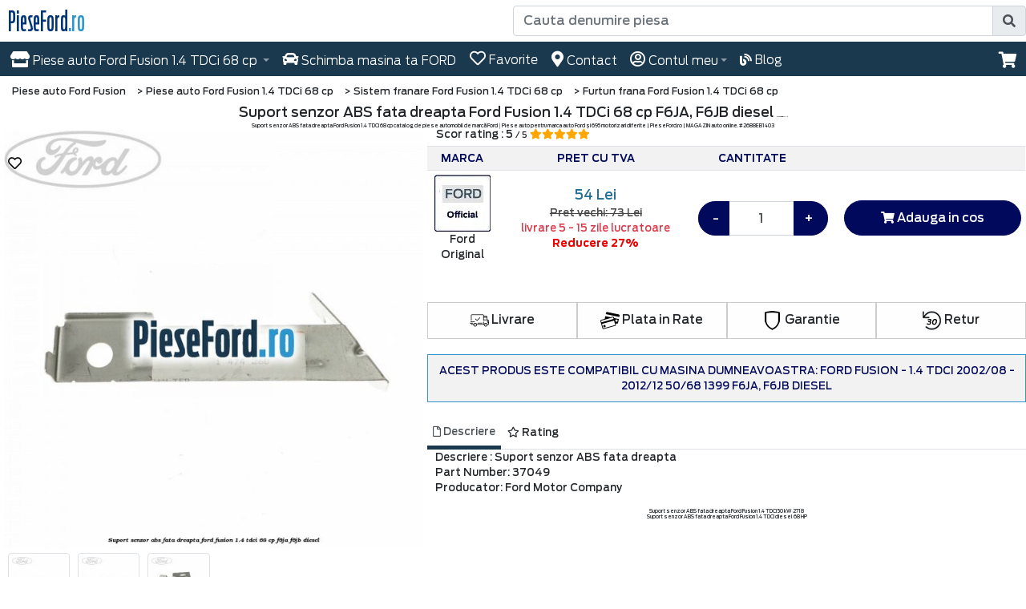

--- FILE ---
content_type: text/html; charset=UTF-8
request_url: https://www.pieseford.ro/suport-senzor-abs-fata-dreapta-ford-fusion-1.4-tdci-68-cp-f6ja-f6jb-diesel-mm2718p37049
body_size: 17746
content:
<!DOCTYPE html>
<html lang="ro">
<head>
    <meta charset="UTF-8">
    <meta http-equiv="X-UA-Compatible" content="IE=edge">
    <meta name="viewport" content="width=device-width, initial-scale=1.0">    
    <title>Suport senzor ABS fata dreapta Ford Fusion 1.4 TDCi 68 cp - Finalizați comanda #2688EB1403</title>
    <meta name="description" content="Suport senzor ABS fata dreapta Ford Fusion 1.4 TDCi 68 cp catalog de piese automobil de marcă Ford │Piese auto pentru marca auto Ford și 695 motorizari diferite | PieseFord.ro | MAGAZIN auto online. #2688EB1403">
    <meta name="google" value="notranslate">
	<meta name="cXenseParse:pageclass" content="article">
    <meta name="cXenseParse:url" content="https://www.pieseford.ro/suport-senzor-abs-fata-dreapta-ford-fusion-1.4-tdci-68-cp-f6ja-f6jb-diesel-mm2718p37049">
    <link rel="icon" href="https://www.pieseford.ro/images/icon/favicon.ico" type="image/x-icon" />
    <link rel="apple-touch-icon" sizes="180x180" href="https://www.pieseford.ro/images/icon/apple-icon-180x180.png" />
    <link rel="icon" type="image/png" href="https://www.pieseford.ro/images/icon/favicon-32x32.png" sizes="32x32" />
    <link rel="icon" type="image/png" href="https://www.pieseford.ro/images/icon/favicon-16x16.png" sizes="16x16" />
    <link rel="manifest" href="https://www.pieseford.ro/manifest.json" />
    <link rel="mask-icon" href="https://www.pieseford.ro/safari-pinned-tab.svg" />
    <meta name="theme-color" content="#ffffff" />
    <meta name="msapplication-config" content="https://www.pieseford.ro/browserconfig.xml" />
    <meta property="og:title" content="Suport senzor ABS fata dreapta Ford Fusion 1.4 TDCi 68 cp - Finalizați comanda #2688EB1403">
    <meta property="og:url" content="https://www.pieseford.ro/suport-senzor-abs-fata-dreapta-ford-fusion-1.4-tdci-68-cp-f6ja-f6jb-diesel-mm2718p37049">
    <meta property="og:description" content="Suport senzor ABS fata dreapta Ford Fusion 1.4 TDCi 68 cp catalog de piese automobil de marcă Ford │Piese auto pentru marca auto Ford și 695 motorizari diferite | PieseFord.ro | MAGAZIN auto online. #2688EB1403">
    <meta property="og:image" content="https://www.pieseford.ro/produs_foto/suport-senzor-abs-fata-dreapta-ford-fusion-1.4-tdci-68-cp-f6ja-f6jb-diesel-1676553930.jpg">
    <link rel="canonical" href="https://www.pieseford.ro/suport-senzor-abs-fata-dreapta-ford-fusion-1.4-tdci-68-cp-f6ja-f6jb-diesel-mm2718p37049" />
    <link href="/source/css/animate.css" rel="stylesheet" async>
    <link href="/source/css/review.css" rel="stylesheet" async>

    <link  href="https://www.pieseford.ro/source/css/fonts/my_fonts.css" rel="stylesheet"  type="text/css">
    <link rel="stylesheet" href="https://www.pieseford.ro/source/css/commen.css">
        <script  src="https://www.pieseford.ro/source/js/bootstrap/bootstrap.bundle.min.js" defer></script>
	<script  src="https://www.pieseford.ro/source/js/bootstrap3-typeahead.min.js" defer></script> 
    <script src="https://kit.fontawesome.com/f0a03c8ad1.js" crossorigin="anonymous" defer></script>
    <link  href="https://www.pieseford.ro/source/css/fonts/pf_fonts.css" rel="stylesheet"  type="text/css">
    <link async rel="stylesheet" href="https://www.pieseford.ro/source/css/bootstrap/bootstrap.min.css" >
    <link rel="stylesheet" href="https://www.pieseford.ro/source/css/my_style.css">
    <link  href="https://www.pieseford.ro/source/fontawesome/css/all.min.css" rel="stylesheet" type="text/css">
    <link rel="stylesheet" href="https://www.pieseford.ro/source/css/product.css">
    <script src="https://www.pieseford.ro/source/js/jquery-3.3.1.min.js"></script>
    		<script>
    // Define dataLayer and the gtag function.
    window.dataLayer = window.dataLayer || [];
    function gtag(){dataLayer.push(arguments);}
    // Set default consent to 'denied' as a placeholder
    gtag('consent', 'default', {
      'ad_storage': 'granted',
      'ad_user_data': 'granted',
      'ad_personalization': 'granted',
      'analytics_storage': 'granted'
    });
    </script>
    <!-- Google tag (gtag.js) -->
    <script async src="https://www.googletagmanager.com/gtag/js?id=GTM-WNWLKJT">
    </script>
    <script>
      window.dataLayer = window.dataLayer || [];
      function gtag(){dataLayer.push(arguments);}
    
      gtag('js', new Date());
      gtag('config', 'GTM-WNWLKJT');
    </script>
	<!-- Google Tag Manager -->
    <script>(function(w,d,s,l,i){w[l]=w[l]||[];w[l].push({'gtm.start':
    new Date().getTime(),event:'gtm.js'});var f=d.getElementsByTagName(s)[0],
    j=d.createElement(s),dl=l!='dataLayer'?'&l='+l:'';j.async=true;j.src=
    'https://www.googletagmanager.com/gtm.js?id='+i+dl;f.parentNode.insertBefore(j,f);
    })(window,document,'script','dataLayer','GTM-WNWLKJT');</script>
    <!-- End Google Tag Manager -->
    <!-- Privacy Consent by TermsFeed (https://www.termsfeed.com) -->
    <script type="text/javascript" src="https://cdn.termsfeedtag.com/plugins/pc/v1/d524188577954533883b521d90f47fff/plugin.js" async></script>
    <!-- End Privacy Consent by TermsFeed (https://www.termsfeed.com) -->
</head>
<body oncontextmenu="return true;" style="-moz-user-select: none; -webkit-user-select: none; -ms-user-select: none; user-select: none;">
<!-- Google Tag Manager (noscript) -->
<noscript><iframe src="https://www.googletagmanager.com/ns.html?id=GTM-WNWLKJT"
height="0" width="0" style="display:none;visibility:hidden"></iframe></noscript>
<!-- End Google Tag Manager (noscript) -->
<div id="overlayw">
</div>
 <h1 class="product-title center" style="position: absolute;left: -3400px;">Suport senzor ABS fata dreapta Ford Fusion 1.4 TDCi 68 cp F6JA, F6JB diesel #2688EB1403</h1> <div style="position:fixed; top:130px; right: 0px; z-index:9999">  
    <div id="toast_add" class="toast fade hide"   data-delay="3000">
        <div class="toast-body">
        <i class="fas fa-heart fa-2x" style="color: #F00;"></i> Produsul a fost adaugat la Favorite!
        </div>
    </div>
    <div id="toast_remove" class="toast fade hide" data-delay="3000">
        <div class="toast-body">
        <i class="far fa-heart fa-2x" style="color: #F00;"></i> Produsul a fost sters de la Favorite!
        </div>
    </div>
        <div id="toast_cos" class="toast fade hide" data-delay="3000">
        <div id="toast_produs" class="toast-body">
        </div>
    </div>
</div><header><div class="row margin-0"><div class="col-lg-6 col-sm-4 col-4 padding-0 float-left"><a href="https://www.pieseford.ro" class="logo_holder" title="Piese auto Ford"><span class="logo1">PieseFord</span><span class="logo2">.ro</span></a></div><div class="col-lg-6 col-sm-8 col-8 px-4 my-auto padding-0 float-right"><div class="input-group padding-0">
  <input id="toggle_modal_search1" type="text" class="form-control" placeholder="Cauta denumire piesa" aria-label="Cauta denumire piesa" aria-describedby="basic-addon2" name="search"   value=""   >
  <div class="input-group-append"><button id="toggle_modal_search2" class="btn btn-info input-group-text" aria-label="search" data-toggle="modal" data-target="#modal_search" ><i class="fas fa-search"></i></button></div>
</div>
</div></div></header>
	<div class="navbar navbar-expand-md navbar-dark bg-dark sticky-top navbar_holder">
    <div style="font-size: 20px; position: absolute;left: -6400px;">Pieseford Navigation</div>      
      <button class="navbar-toggler" type="button" data-toggle="collapse" data-target="#navbarsExampleDefault" title="Meniu Piese Ford" aria-controls="navbarsExampleDefault" aria-expanded="false" aria-label="Toggle navigation">
        <span class="navbar-toggler-icon"></span>
      </button>
  <div class="nav-item dropdown dropdown-account navbar-toggler  d-block d-sm-block d-md-none padding-0">
          <a class="nav-link padding-0" href="https://www.pieseford.ro/signin" title="Contul meu PieseFord.ro">
            <button type="button" class="btn btn-default btn-md btn_user_top" title="Contul meu PieseFord.ro">
                <i class="far fa-user-circle icon_mob"></i>
            </button>
           </a>
          <div class="dropdown-menu dropdown-menu-account" aria-labelledby="dropdown01">
                          </div>
          </div>  
    <div id="myfav_mob">
		<a href="https://www.pieseford.ro/error-favorite" class="btn btn-clean btn_ic btn-clean_ic d-block d-sm-block d-md-none " title="Piese auto Ford Favorite"><button type="button" class="btn btn-default btn-md btn_user_top navbar-toggler" title="Piese auto Ford Favorite"><i class="far fa-heart icon_mob"></i></button></a>	</div>
        <div id="search_sticky_mob" class="d-none">
        <a onclick="event.preventDefault();" href="#" id="toggle_modal_search3" class="btn btn-clean btn_ic btn-clean_ic d-block d-sm-block d-md-none" title="Cauta denumire piesa in PieseFord.ro">
            <button type="button" class="btn btn-default btn-md  navbar-toggler">
            <i class="fas fa-search icon_mob"></i>
            </button>
        </a>
	</div>
    <div id="info_cos_mob">
		<style>
    @font-face{font-family:'Ford Antenna';src:url('https://www.pieseford.ro/pages/blogv2/fonts/FordAntenna-Light.eot');src:url('https://www.pieseford.ro/pages/blogv2/fonts/FordAntenna-Light.eot?#iefix') format('embedded-opentype'),url('https://www.pieseford.ro/pages/blogv2/fonts/FordAntenna-Light.woff2') format('woff2'),url('https://www.pieseford.ro/pages/blogv2/fonts/FordAntenna-Light.woff') format('woff'),url('https://www.pieseford.ro/pages/blogv2/fonts/FordAntenna-Light.ttf') format('truetype');font-weight:300;font-style:normal;font-display:swap}@font-face{font-family:'Ford Antenna';src:url('https://www.pieseford.ro/pages/blogv2/fonts/FordAntenna-ExtraLight.eot');src:url('https://www.pieseford.ro/pages/blogv2/fonts/FordAntenna-ExtraLight.eot?#iefix') format('embedded-opentype'),url('https://www.pieseford.ro/pages/blogv2/fonts/FordAntenna-ExtraLight.woff2') format('woff2'),url('https://www.pieseford.ro/pages/blogv2/fonts/FordAntenna-ExtraLight.woff') format('woff'),url('https://www.pieseford.ro/pages/blogv2/fonts/FordAntenna-ExtraLight.ttf') format('truetype');font-weight:200;font-style:normal;font-display:swap}
    .popover .fa-times-circle{font-size:30px;margin-left:-20px}.popover .popover-buton-cos{color:#fff!important;font-size:14px;background-color:#0276b3;border:1px solid #0276b3;padding:10px;margin-top:10px;border-radius:0}.popover .popover-buton-cos:hover{color:#0276b3!important;background-color:#fff!important;border:1px solid #0276b3;padding:10px;margin-top:10px;border-radius:0}.popover .scroll-cos-det .col-3{max-width:65px}.popover .popover-total{margin-top:10px;color:#000;text-align:left;font-weight:400;font-size:14px}.popover .cos-det-nume{font-size:14px;line-height:14px;font-family:'Ford Antenna';font-weight:200}.popover .cos-det-nume strong{font-size:12px;font-weight:700;font-family:'Ford Antenna'}.scroll-cos-det{max-height:auto!important;max-width:100%}.popover .popover-body,.popover .row{max-width:100%!important}.popover .small{font-weight:200}.popover strong{font-weight:200!important}.center_m_p{text-align:center}
    @media only screen and (max-width: 600px) { .popover-body { padding: 9px 3px!important; } }
</style>
<style> .popover{ border-radius:2px!important; max-width:90%!important; width: 230px;  } </style>
<script type="text/javascript">
	$(document).ready(function () {
	    $("#PopS2").popover({
	        html: true
	    }).on('shown.bs.popover');
	});
</script>
    <div tabindex="0" aria-label="cart" aria-labelledby="cart0" class="btn btn-clean btn_ic btn-clean_ic d-block d-sm-block d-md-none" role="button" data-toggle="popover" data-trigger="click" data-placement="bottom" data-container="body" data-html="true" id="PopS2" data-content='
<div class="center_m_p">
    <p class="v_e_text">Cosul de cumparaturi este gol </p>
    <a href="https://www.pieseford.ro/cos-cumparaturi" class="v_e_cart">Vizualizare coș </a>
</div>
    '>
	<button type="button" class="btn btn-default btn-md btn_user_top2 navbar-toggler" title="Cosul Meu Ford"><i class="fas fa-shopping-cart icon_mob shopping-cart-white"></i></button>
</div>
	</div>
      <div class="collapse navbar-collapse" id="navbarsExampleDefault">
        <ul class="navbar-nav mr-auto">	
        	
        <li class="nav-item dropdown dropdown-masini  d-none d-md-block d-lg-block d-xl-block">
        	<a class="nav-link dropdown-toggle" href="#" id="dropdown01" data-toggle="dropdown" aria-haspopup="true" aria-expanded="false" title="Piese auto Fusion 1.4 TDCi 68 cp PieseFord.ro"><span class="top_menu2"><i class="fas fa-store fa-large"></i> Piese auto <span class="top_menu2 d-none d-lg-inline d-xl-inline"> Ford
            Fusion 1.4 TDCi 68 cp            </span></span></a>
                      </li>
                    <li class="nav-item min_schimba_masina ">
        	<a class="nav-link " href="https://www.pieseford.ro/schimba-masina" title="Schimba masina ta Ford PieseFord.ro"><span class="top_menu2"><i class="fas fa-car fa-large"></i> Schimba masina ta <span class="top_menu2">FORD</span></span></a>
          </li>
        <li class="nav-item">
        	<div id="myfav"><a href="https://www.pieseford.ro/error-favorite" class="nav-link btn_bl " title="Piese auto Ford Favorite"><span class="top_menu2">
    <i class="far fa-heart fa-large"></i> Favorite</span>
</a>
          </div>
        </li>  
                            <li class="nav-item">
        	<a class="nav-link " href="https://www.pieseford.ro/pagina-contact-1" title="Contact PieseFord.ro"><span class="top_menu2"><i class="fas fa-map-marker-alt fa-large"></i> Contact</span></a>
          </li>
                    <li class="nav-item dropdown dropdown-account">
                     <style>
                .d-sm-none:hover + .top_login_popup_slide{ display:block!important; }
                .top_login_popup_slide:hover{ display:block!important; }
            </style>
          	<a class="nav-link dropdown-toggle d-none d-sm-none d-md-block " href="https://www.pieseford.ro/signin"  title="Contul meu PieseFord.ro"><span class="top_menu2"><i class="far fa-user-circle fa-large"></i> Contul meu</span></a>
          <div class="dropdown-menu dropdown-menu-account" aria-labelledby="dropdown01">
                          </div>
          </li>
         <li class="nav-item d-none" id="search_sticky">
        	<a class="nav-link " href="#" onclick="event.preventDefault();"  id="toggle_modal_search4" title="Cauta denumire piesa in PieseFord.ro"><span class="top_menu2"><i class="fas fa-search fa-large"></i></span></a>
         </li>
        <li class="nav-item min_alege_masina " style="min-width: 80px !important;">
            <a class="nav-link " href="https://www.pieseford.ro/blog" title="Blogul Piese Ford Romania"><span class="top_menu2"><i class="fas fa-blog"></i> Blog</span></a>
        </li>
        </ul>
    <div id="info_cos" class="col-xl-1 col-lg-1 padding-0" style="max-width:4%">
        <script type="text/javascript">
	$(document).ready(function () {
	    $("#PopS").popover({
	        html: true
	    }).on('shown.bs.popover');
	});
$('body').on('click', function (e) {
    $('[data-toggle="popover"]').each(function () {
        //the 'is' for buttons that trigger popups
        //the 'has' for icons within a button that triggers a popup
        if (!$(this).is(e.target) && $(this).has(e.target).length === 0 && $('.popover').has(e.target).length === 0) {
            $(this).popover('hide');
        }
    });
});
</script>
<div class="float-right d-none d-sm-none d-md-block"><div tabindex="0" class="btn btn-clean btn_ic btn-clean_ic" role="button" data-toggle="popover" data-trigger="click" data-placement="bottom" data-container="body" data-html="true" id="PopS" data-content='
<div class="center_m_p">
    <p class="v_e_text">Cosul de cumparaturi este gol </p>
    <a href="https://www.pieseford.ro/cos-cumparaturi" class="v_e_cart">Vizualizare coș </a>
</div>
'>
<i class="fas fa-shopping-cart size-20 size-20_ic shopping-cart-white"></i></div></div>
    </div>
      </div>
    </div>
                        <div style="background-color: #eeeff1;box-shadow: 0 2px 10px 0 rgba(0,0,0,0.2); position: fixed; width:100%; top:42px; z-index: 99;" id="cart_header_section" class="show_desktop_only_cart display_none_p_cart" >
                <div style="width:95%; margin:auto;">
                    <div style="width:15%; float:left">
                        <img src="https://www.pieseford.ro/produs_icon/suport-senzor-abs-fata-dreapta-ford-fusion-1.4-tdci-68-cp-f6ja-f6jb-diesel-1676553930.jpg" style="width:90px; padding:10px; border-radius:10px; margin-left:25px;" alt="Suport senzor ABS fata dreapta Ford Fusion 1.4 TDCi 68 cp F6JA, F6JB diesel" title="Suport senzor ABS fata dreapta Ford Fusion 1.4 TDCi 68 cp" loading="lazy"/>
                    </div>
                    <div style="width:30%; float:left">
                        <div style="font-size: 18px;font-weight: 200;text-align: left;padding-top: 17px;">Suport senzor ABS fata dreapta Ford Fusion 1.4 TDCi 68 cp F6JA, F6JB diesel</div>
                    </div>
                    <div style="width:20%; float:left">
                        <div style="padding-top: 17px;font-size: 18px;font-weight: 200;text-align: center;">54 Lei </div>
                        <div style="text-align: center;"><span class="pret_taiat" style="font-size:15px; font-weight:200;"><span class="hidden-xs hidden-sm">Pret vechi: </span>73 Lei </span></div>
                    </div>
                    <div style="width:10%; float:left">
                        <div class="center" style="padding-top: 18px;">
                        	<a href="#nav-rating" onclick="menu_rating();">
                        	Scor rating : 5 <small>/ 5</small></br>
                        	<span class="fas fa-star checked" aria-hidden="true"></span><span class="fas fa-star checked" aria-hidden="true"></span><span class="fas fa-star checked" aria-hidden="true"></span><span class="fas fa-star checked" aria-hidden="true"></span><span class="fas fa-star checked" aria-hidden="true"></span>                                                        </a>
    					</div>
                    </div>
                    <div style="width:20%; float:left; padding-top: 18px;">
                        <button type="button" style="width:80%; margin:auto" class="button_tab btn btn-info btn-lg btn-block add-to-cart-promo add_cart_product_price new_layout_button  click_extr_p_main " onclick="addtocart( '37049|310855|2718', '0' );">
                        <i class="fas fa-shopping-cart" aria-hidden="true"></i>
                        Adauga in cos</button>
                        
                        <div class="top_section_fav">
                            
<!-- fav -->                                                                                            <div class="fu370492718  fav_icon" id="fu37049"  data-toggle="tooltip" data-placement="top" title="" data-original-title="Salveaza produs favorit">
                                                	<span class="far fa-heart  gl370492718" id="gl37049"  onclick="favunfav('37049','2718')"></span>
                                                </div>
                                                <!-- END fav -->                        </div>
                    </div>
                </div>
                <div style="clear:both"></div>
            </div>
    <div style="position: relative; display: flex; flex-wrap: wrap; align-items: center; justify-content: space-between; padding: 0px; width: 100%"></div>
<!-- Modal -->
<div class="modal fade" id="modal_search" tabindex="-1" role="dialog" aria-labelledby="exampleModalLongTitle" aria-hidden="true"><div class="modal-dialog center" role="document"><div class="modal-content" style="border-radius:0px"><div class="modal-header">
<div class="modal-title h5">Cautare rapida</div><button type="button" class="close" data-dismiss="modal" aria-label="Close"><span aria-hidden="true">&times;</span></button></div>
<div class="modal-body"><form class="my-2 my-lg-0 padding-0"  action="/cauta" method="post"id="my_suggestion_search"><div class="input-group padding-0" style="z-index:1040; position:relative;">
  <div id="pp_ss" style="right: 60px; top: 5px; position:absolute; z-index:1050;cursor: pointer; font-size:20px; display:none" onclick="$('#pfsearch').val(''); $('#toggle_modal_search1').val('');"><i class="fas fa-times-circle"></i></div>
  <input type="text" class="form-control mytypeahead" placeholder="Cauta denumire piesa" aria-label="Cauta denumire piesa" aria-describedby="basic-addon2" name="search" id="pfsearch" autocomplete="off"   value=""   autofocus="autofocus">
  <div class="input-group-append">
    <button id="basic-addon0" class="btn btn-info input-group-text" type="submit"><i class="fas fa-search"></i></button>
  </div>
</div>
<script>
$("#pfsearch").keyup(function () {
    var that = this,
    value = $(this).val();
    if (value.length >= 1 ) {
        $('.delete_search_data_b').show();
        $('#pp_ss').show();
    } else {
        $('#pp_ss').hide();
    }
});
$( "#toggle_modal_search1" ).click(function() { modal_focus(); });
$( "#toggle_modal_search2" ).click(function() { modal_focus(); });
$( "#toggle_modal_search3" ).click(function() { modal_focus(); });
$( "#toggle_modal_search4" ).click(function() { modal_focus(); });
function modal_focus(){
	$('#modal_search').modal('show');
	  setTimeout(function (){
	$('#pfsearch').focus();
	  }, 500);
}
$(document).ready(function(){
	$('.mytypeahead').typeahead({
		minLength: 3,
        delay: 400,
		source: function(query, result){
			$.ajax({
				url:"/suggestion",
				method:"POST",
				data:{query:query},
				dataType:"json",
				success:function(data){
					result($.map(data, function(item){
						return item;
					}));
				}
			});
		}
	});	   
});
</script></form></div></div></div></div>
<style>
.fa-2x{font-size:2em!important}.top_menu2{font-size:15px!important}#ModalAccount .center a,#ModalAccount form button{border-radius:0;border:1px solid #00095b;min-width:180px!important;display:inline-block;padding:6px 12px;margin-bottom:0;font-size:14px;font-weight:400;line-height:1.42857143;text-align:center;white-space:nowrap;vertical-align:middle}#ModalAccount #customBtn{border-radius:0;border:1px solid #00095b;min-width:180px!important}#ModalAccount .close{float:right;padding:20px 0;font-size:21px;font-weight:700;line-height:1;color:#000;text-shadow:0 1px 0 #fff;opacity:.2;margin-left:0}#ModalAccount #customBtn,#ModalAccount .btn-outline-primary{background-color:#f0f0f0!important;color:#333}#ModalAccount .form-control{display:block;width:100%;height:calc(24px + 12px + 2px);padding:6px 12px;font-size:16px;font-weight:400;line-height:1.5;color:#495057;background-color:#fff;background-clip:padding-box;border:1px solid #ced4da;border-radius:4px;transition:border-color .15s ease-in-out,box-shadow .15s ease-in-out}.text_modal_cont strong{font-weight:700}@media only screen and (max-width:600px){#ModalAccount .d-lg-none{display:none!important}#ModalAccount .d-none{display:block!important}}.v_e_text{text-align:center;font-size:14px}.v_e_cart{font-size:14px;padding:12px 50px;border-radius:0;border:1px solid #0276b3;height:50px;line-height:47px;color:#fff!important;background-color:#0276b3}.v_e_cart:hover{color:#0276b3!important;background-color:#fff;border:1px solid #0276b3}.popover-body{padding:25px 14px 9px}
</style>
<div class="col-12 padding-5">
	<div aria-label="breadcrumb" class="bc_nav">
	    <ol itemscope itemtype="http://schema.org/BreadcrumbList">
	        <meta itemprop="name" content="Suport senzor ABS fata dreapta Ford Fusion 1.4 TDCi 68 cp - Finalizați comanda #2688EB1403" />
            <li class="breadcrumb-item bc_li" itemprop="itemListElement" itemscope itemtype="http://schema.org/ListItem">
                <a href="https://www.pieseford.ro/piese-auto-ford-fusion-m2714"  title="Piese Ford Fusion" class="bc_a" itemtype="https://schema.org/ListItem" itemprop="item"> 
                    <span itemprop="name">Piese auto Ford Fusion</span>
                </a>
                <meta itemprop="position" content="1" />
            </li>
            <li class="breadcrumb-item bc_li" itemprop="itemListElement" itemscope itemtype="http://schema.org/ListItem">
                <a href="https://www.pieseford.ro/piese-auto-ford-fusion-1.4-tdci-68-cp-f6ja-f6jb-diesel-mm2718" title="Piese Ford Fusion 1.4 TDCi 68 cp" class="bc_a" itemtype="https://schema.org/ListItem" itemprop="item">
                	>
                    <span itemprop="name">Piese auto Ford Fusion 1.4 TDCi 68 cp</span>
                </a>
                <meta itemprop="position" content="2" />
            </li>
            <li class="breadcrumb-item bc_li" itemprop="itemListElement" itemscope itemtype="http://schema.org/ListItem">
                <a href="https://www.pieseford.ro/sistem-franare-ford-fusion-1.4-tdci-68-cp-f6ja-f6jb-diesel-mm2718c130" title="Sistem franare Ford Fusion 1.4 TDCi 68 cp" class="bc_a" itemtype="https://schema.org/ListItem" itemprop="item"> 
                	>
                    <span itemprop="name">Sistem franare Ford Fusion 1.4 TDCi 68 cp</span>
                </a>
                <meta itemprop="position" content="3" />
            </li>
            <li class="breadcrumb-item bc_li" itemprop="itemListElement" itemscope itemtype="http://schema.org/ListItem">
                <a href="https://www.pieseford.ro/sistem-franare-furtun-frana-ford-fusion-1.4-tdci-68-cp-f6ja-f6jb-diesel-mm2718s498" title="Furtun frana Ford Fusion 1.4 TDCi 68 cp" class="bc_a" itemtype="https://schema.org/ListItem" itemprop="item">
                	>
                    <span itemprop="name">Furtun frana Ford Fusion 1.4 TDCi 68 cp</span>
                </a>
                <meta itemprop="position" content="4" />
            </li>
        </ol>
    </div>
</div>
<div class="default-white-box search-suggestions" style="display:none;">
    <a href="https://www.pieseford.ro/piese-auto-ford-fusion-m2714" title="Piese auto Ford Fusion" class="search-suggestions__item">Piese auto Ford Fusion</a>
    <a href="https://www.pieseford.ro/piese-auto-ford-fusion-1.4-tdci-68-cp-f6ja-f6jb-diesel-mm2718" title="Piese auto Ford Fusion 1.4 TDCi 68 cp" class="search-suggestions__item">Piese auto Ford Fusion 1.4 TDCi 68 cp</a>
    <a href="https://www.pieseford.ro/sistem-franare-ford-fusion-1.4-tdci-68-cp-f6ja-f6jb-diesel-mm2718c130" title="Sistem franare Ford Fusion 1.4 TDCi 68 cp" class="search-suggestions__item">Sistem franare Ford Fusion 1.4 TDCi 68 cp</a>
    <a href="https://www.pieseford.ro/sistem-franare-furtun-frana-ford-fusion-1.4-tdci-68-cp-f6ja-f6jb-diesel-mm2718s498" title="Furtun frana Ford Fusion 1.4 TDCi 68 cp" class="search-suggestions__item">Furtun frana Ford Fusion 1.4 TDCi 68 cp</a>
</div><div class="container-fluid">
  <div class="row padding-0">
	    <div class="col-lg-12 col-md-12 col-sm-12 col-xs-12">
          <main>
               <script type="text/javascript">
	function menu_rating(){
	  $('#nav-rating-tab').trigger('click');
	  location.hash = "#nav-rating-tab";
	}
</script>
                 				<div class="row gall_mm" itemscope itemtype="http://schema.org/Product">
				    <div itemprop="offers" itemtype="http://schema.org/Offer" itemscope>
                		<link itemprop="url" href="https://www.pieseford.ro/suport-senzor-abs-fata-dreapta-ford-fusion-1.4-tdci-68-cp-f6ja-f6jb-diesel-mm2718p37049" /><link itemprop="availability" href="https://schema.org/InStock" /><link itemprop="itemCondition" href="https://schema.org/NewCondition" /><meta itemprop="price" content="54" /><meta itemprop="priceCurrency" content="RON" /><meta itemprop="priceValidUntil" content="2026-01-18" />
                	</div>   
                	<meta itemprop="gtin8" content="2688EB1403" />
                	<meta itemprop="gtin14" content="2688EB1403" />
                	<meta itemprop="mpn" content="2688EB1403" />
                	<div class="col-12 padding-5">
                    	<div class="product-title center" style="margin-top: -15px;">Suport senzor ABS fata dreapta Ford Fusion 1.4 TDCi 68 cp F6JA, F6JB diesel <span style="font-size:2px;">#2688EB1403</span></div>
                    	<h2 style="text-align:center;">Suport senzor ABS fata dreapta Ford Fusion 1.4 TDCi 68 cp catalog de piese automobil de marcă Ford │Piese auto pentru marca auto Ford și 695 motorizari diferite | PieseFord.ro | MAGAZIN auto online. #2688EB1403</h2>
                                                <div itemprop="name" style="display:table-column;">Suport senzor ABS fata dreapta Ford Fusion 1.4 TDCi 68 cp - Finalizați comanda #2688EB1403</div>
                        <div itemprop="description" style="display:table-column;">Suport senzor ABS fata dreapta Ford Fusion 1.4 TDCi 68 cp catalog de piese automobil de marcă Ford │Piese auto pentru marca auto Ford și 695 motorizari diferite | PieseFord.ro | MAGAZIN auto online. #2688EB1403</div>
                        <a itemprop="url" style="display:table-column;" href="https://www.pieseford.ro/suport-senzor-abs-fata-dreapta-ford-fusion-1.4-tdci-68-cp-f6ja-f6jb-diesel-mm2718p37049" ></a>
                        <div itemprop="sku" style="display:table-column;">2688EB1403</div>
                        <div itemprop="brand" itemtype="http://schema.org/Organization" itemscope>
                            <meta itemprop="name" content="Ford Original" />
                        </div>
                        <div itemprop="aggregateRating" itemtype="http://schema.org/AggregateRating" itemscope>
                    		<meta itemprop="ratingValue" content="5" />
                    		<meta itemprop="reviewCount" content="1" />
                    		<meta itemprop="bestRating" content="5" />
                    		<meta itemprop="worstRating" content="1" />
                    	</div>
					<div class="center" style="margin-top: -10px;">
                    	<a href="#nav-rating" style="padding:20px 0px" onclick="menu_rating();" class="p_nav_rating">
                    	Scor rating : 5 <small>/ 5</small>
                    	<span class="fas fa-star checked" aria-hidden="true"></span><span class="fas fa-star checked" aria-hidden="true"></span><span class="fas fa-star checked" aria-hidden="true"></span><span class="fas fa-star checked" aria-hidden="true"></span><span class="fas fa-star checked" aria-hidden="true"></span>                                                </a>
					</div>
                    </div>
					<div class="preview col-md-5 padding-5 gall_mm">
					    						<!-- Gallery -->
<div class="row margin-0 center row-prod-gal"><div id="carouselExampleControls" class="carousel slide margin-5 center" data-ride="carousel"><div class="carousel-inner">
							<div class="carousel-item active" data-toggle="modal" data-target="#modal"><a href="#Foto_1" data-slide-to="0" class=""><img itemprop="image" class="img-fluid" width="611" height="611" src="https://www.pieseford.ro/produs_foto/suport-senzor-abs-fata-dreapta-ford-fusion-1.4-tdci-68-cp-f6ja-f6jb-diesel-1676553930.jpg" alt="Suport senzor ABS fata dreapta Ford Fusion 1.4 TDCi 68 cp F6JA, F6JB diesel" title="Suport senzor ABS fata dreapta Ford Fusion 1.4 TDCi 68 cp"></a></div>
							<div class="carousel-item " data-toggle="modal" data-target="#modal"><a href="#Foto_2" data-slide-to="1" class=""><img itemprop="image" class="img-fluid" width="611" height="611" src="https://www.pieseford.ro/produs_foto/suport-senzor-abs-fata-dreapta-ford-fusion-1.4-tdci-68-cp-f6ja-f6jb-diesel-16765539301.jpg" alt="Suport senzor ABS fata dreapta Ford Fusion 1.4 TDCi 68 cp F6JA, F6JB diesel" title="Suport senzor ABS fata dreapta Ford Fusion 1.4 TDCi 68 cp"></a></div>
							<div class="carousel-item " data-toggle="modal" data-target="#modal"><a href="#Foto_3" data-slide-to="2" class=""><img itemprop="image" class="img-fluid" width="611" height="611" src="https://www.pieseford.ro/produs_foto/suport-senzor-abs-fata-dreapta-ford-fusion-1.4-tdci-68-cp-f6ja-f6jb-diesel-16765539302.jpg" alt="Suport senzor ABS fata dreapta Ford Fusion 1.4 TDCi 68 cp F6JA, F6JB diesel" title="Suport senzor ABS fata dreapta Ford Fusion 1.4 TDCi 68 cp"></a></div>
							<div class="carousel-item " data-toggle="modal" data-target="#modal"><a href="#Foto_4" data-slide-to="3" class=""><img itemprop="image" class="img-fluid" width="611" height="611" src="https://www.pieseford.ro/produs_foto/suport-senzor-abs-fata-dreapta-ford-fusion-1.4-tdci-68-cp-f6ja-f6jb-diesel-16765539303.jpg" alt="Suport senzor ABS fata dreapta Ford Fusion 1.4 TDCi 68 cp F6JA, F6JB diesel" title="Suport senzor ABS fata dreapta Ford Fusion 1.4 TDCi 68 cp"></a></div>
					</div>
		<a class="carousel-control-prev" href="#carouselExampleControls" role="button" data-slide="prev"><span class="carousel-control-prev-icon" aria-hidden="true"></span><span class="sr-only">Previous</span></a><a class="carousel-control-next" href="#carouselExampleControls" role="button" data-slide="next"><span class="carousel-control-next-icon" aria-hidden="true"></span><span class="sr-only">Next</span></a>	</div></div>
<div class="row margin-0 center">
			<div class="col-2 padding-5  d-none d-sm-none d-md-block" data-toggle="modal" data-target="#modal"><a href="#Foto_1" data-slide-to="1"><img src="https://www.pieseford.ro/produs_icon/suport-senzor-abs-fata-dreapta-ford-fusion-1.4-tdci-68-cp-f6ja-f6jb-diesel-16765539301.jpg" class="img-thumbnail my-3 margin-0" alt="Suport senzor ABS fata dreapta Ford Fusion 1.4 TDCi 68 cp F6JA, F6JB diesel" title="Suport senzor ABS fata dreapta Ford Fusion 1.4 TDCi 68 cp" loading="lazy" width="90" height="90"></a></div>
				<div class="col-2 padding-5  d-none d-sm-none d-md-block" data-toggle="modal" data-target="#modal"><a href="#Foto_2" data-slide-to="2"><img src="https://www.pieseford.ro/produs_icon/suport-senzor-abs-fata-dreapta-ford-fusion-1.4-tdci-68-cp-f6ja-f6jb-diesel-16765539302.jpg" class="img-thumbnail my-3 margin-0" alt="Suport senzor ABS fata dreapta Ford Fusion 1.4 TDCi 68 cp F6JA, F6JB diesel" title="Suport senzor ABS fata dreapta Ford Fusion 1.4 TDCi 68 cp" loading="lazy" width="90" height="90"></a></div>
				<div class="col-2 padding-5  d-none d-sm-none d-md-block" data-toggle="modal" data-target="#modal"><a href="#Foto_3" data-slide-to="3"><img src="https://www.pieseford.ro/produs_icon/suport-senzor-abs-fata-dreapta-ford-fusion-1.4-tdci-68-cp-f6ja-f6jb-diesel-16765539303.jpg" class="img-thumbnail my-3 margin-0" alt="Suport senzor ABS fata dreapta Ford Fusion 1.4 TDCi 68 cp F6JA, F6JB diesel | Foto 2" title="Suport senzor ABS fata dreapta Ford Fusion 1.4 TDCi 68 cp | Foto 2" loading="lazy" width="90" height="90"></a></div>
		</div>

<!-- fav -->                                                                                            <div class="fu370492718  fav_icon" id="fu37049"  data-toggle="tooltip" data-placement="top" title="" data-original-title="Salveaza produs favorit">
                                                	<span class="far fa-heart  gl370492718" id="gl37049"  onclick="favunfav('37049','2718')"></span>
                                                </div>
                                                <!-- END fav --><!-- Modal -->
<div class="modal fade product_gallery_section" id="modal" tabindex="-1" role="dialog" aria-labelledby="Lightbox Gallery by Bootstrap 4" aria-hidden="true"><div class="modal-dialog modal-dialog-centered" role="document"><div class="modal-content"><div class="pull-right padding-10"><button type="button" class="close" data-dismiss="modal" aria-label="Close"><span aria-hidden="true">&times;</span></button></div>
<div class="modal-body"><div id="Foto_1" class="carousel slide" data-ride="carousel" data-interval="5000" data-keyboard="true">
        <ol class="carousel-indicators"><!-- 2 --><li data-target="#Foto_1" data-slide-to="0"></li><li data-target="#Foto_1" data-slide-to="1"></li><li data-target="#Foto_1" data-slide-to="2"></li><li data-target="#Foto_1" data-slide-to="3"></li></ol>
		<div class="carousel-inner"><div class="carousel-item active"><img loading="lazy" width="611" height="611" src="https://www.pieseford.ro/produs_foto/suport-senzor-abs-fata-dreapta-ford-fusion-1.4-tdci-68-cp-f6ja-f6jb-diesel-1676553930.jpg" class="w-100" alt="Suport senzor ABS fata dreapta Ford Fusion 1.4 TDCi" loading="lazy"></div>
			<div class="carousel-item "><img loading="lazy" width="611" height="611" src="https://www.pieseford.ro/produs_foto/suport-senzor-abs-fata-dreapta-ford-fusion-1.4-tdci-68-cp-f6ja-f6jb-diesel-16765539301.jpg" class="w-100" alt="Suport senzor ABS fata dreapta Ford Fusion 1.4 TDCi" loading="lazy"></div>
			<div class="carousel-item "><img loading="lazy" width="611" height="611" src="https://www.pieseford.ro/produs_foto/suport-senzor-abs-fata-dreapta-ford-fusion-1.4-tdci-68-cp-f6ja-f6jb-diesel-16765539302.jpg" class="w-100" alt="Suport senzor ABS fata dreapta Ford Fusion 1.4 TDCi" loading="lazy"></div>
			<div class="carousel-item "><img loading="lazy" width="611" height="611" src="https://www.pieseford.ro/produs_foto/suport-senzor-abs-fata-dreapta-ford-fusion-1.4-tdci-68-cp-f6ja-f6jb-diesel-16765539303.jpg" class="w-100" alt="Suport senzor ABS fata dreapta Ford Fusion 1.4 TDCi" loading="lazy"></div>
					</div>
        Suport senzor ABS fata dreapta ford Fusion 1.4 TDCi 68 cp F6JA, F6JB diesel		<a class="carousel-control-prev" href="#Foto_1" role="button" data-slide="prev"><span class="carousel-control-prev-icon" aria-hidden="true"></span><span class="sr-only">Previous</span></a><a class="carousel-control-next" href="#Foto_1" role="button" data-slide="next"><span class="carousel-control-next-icon" aria-hidden="true"></span><span class="sr-only">Next</span></a>
	</div></div></div></div></div>											</div>
					<div class="details col-md-7 padding-0">
					                        	<div class="produs_zona_pret"><style> .style_pp_kk{ border-radius: 25px 0px 0px 25px !important; padding-left: 17px; } </style>
<div class="row"><div class="col-lg-12"></div></div>
    <table width="100%" border="0" cellpadding="0" cellspacing="2" class="table table-condensed"><thead><tr align="center" bgcolor="#f2f2f2"><td width="11%" height="15" align="center" bgcolor="#f2f2f2"  class="tbl_head_afisare_articol padding-5" style="text-transform: uppercase; color:#00095b!important; font-size:13px;">Marca</td><td height="15" bgcolor="#f2f2f2"  class="tbl_head_afisare_articol padding-5" style="text-transform: uppercase; color:#00095b!important; font-size:13px;">Pret cu TVA</td><td width="52%" height="15" bgcolor="#f2f2f2"  class="tbl_head_afisare_articol padding-5 cantitate_text" style="text-transform: uppercase; color:#00095b!important; font-size:13px;">Cantitate</td></tr></thead>
    <!-- preturi normale -->
                                    <tr  >
                  <td align="center" valign="middle" style="vertical-align:middle;" class="padding-5">
                                        <a href=" https://www.pieseford.ro/pagina-piese-auto-ford-motorcraft-112"><img width="70" height="71" src="https://www.pieseford.ro/producator_piesa/1668432544.jpg" border="0" class="img-responsive" alt="Ford Original " title="Ford Original "/><div style="position: absolute; left:-6200px;">Ford Original </div>
                      </a>
                                        <div class="nume_marca">
					Ford Original </div></td>
                  <td width="31%" height="50" align="center" class="padding-5" style="vertical-align:middle;"><span class="product-price">54 Lei</span>
                  				                        <br />
                    <span class="pret_taiat"><span class="hidden-xs hidden-sm">Pret vechi: </span>73 Lei 
                    </span>
                                        					<br><span class="text-danger">livrare 5 - 15 zile lucratoare</span><br><div class='text_reducere'>Reducere 27%</div></td>
                  <td align="center" valign="middle" class="padding-5" style="vertical-align: middle;">
                                    <form id="form310855" name="form1" method="post" action="/adauga_cos"><div style="clear:both"></div>
                  <div id="in_cos310855" class="extra_text_stock">
                                    </div><div style="clear:both"></div><div class="col-lg-12 col-md-12 col-sm-12 padding-0 margin-0 align-middle"><div  class="padding-0 align-middle qty_tab"><div class="input-group input-group-sm align-middle"><div class="input-group mb-3 margin-0" ><div class="input-group-prepend"><button class="btn btn-outline-primary style_pp style_pp_kk" type="button" onclick='return substract_cantitate(&quot;37049|310855|2718&quot;);'>-</button></div><input name='cantitate37049|310855|2718' type='number' class="form-control align-middle" aria-describedby="basic-addon2" style="height: 43px; text-align: center;" onkeypress='return event.charCode >= 48 && event.charCode <= 57' id='cantitate37049|310855|2718' value="1" maxvalue="0" product_name="Suport senzor ABS fata dreapta" brand_name="Ford Original " style="text-align:center; vertical-align: middle;"/><label for='cantitate37049|310855|2718'>.</label><div class="input-group-append"><button class="btn btn-outline-primary style_pp" type="submit" style="border-radius: 0px 25px 25px 0px !important; padding-right: 17px;"  onclick='event.preventDefault(); javascript: document.getElementById("cantitate37049|310855|2718").value = parseInt(document.getElementById("cantitate37049|310855|2718").value) + 1'>+</button></div></div></div></div>
                                <button type="button" class="button_tab btn btn-info btn-lg btn-block add-to-cart-promo add_cart_product_price new_layout_button  click_extr_p_main "   onclick="addtocart( '37049|310855|2718', '0' );" ><i class="fas fa-shopping-cart"></i>
                Adauga in cos</button></div><input type="hidden" name="id" value="37049|310855|2718" /></form>        
                  <div style="clear:both"></div><div class="extra_text_stock">
                                    <div style="clear:both"></div>
</div>
</td></tr>
                                
                                                     </table>
      <script type="text/javascript">
	function substract_cantitate(id){ 
		var val=parseInt(document.getElementById("cantitate" + id).value);
		var cant = val-1; 
		if(cant>=1)
		{ document.getElementById("cantitate" + id).value = cant; } 
	}
	function add_cantitate(id){ 
		var val= parseInt(document.getElementById("cantitate" + id).value);
		var cant = val+1; 
		var maxvalue=parseInt(document.getElementById("cantitate" + id).getAttribute('maxvalue'));
		var product_name=document.getElementById("cantitate" + id).getAttribute('product_name');
		var brand_name=document.getElementById("cantitate" + id).getAttribute('brand_name');
		var dif = maxvalue-val;
		if(cant>maxvalue){cant=maxvalue;}
		if(dif>0)
		{ document.getElementById("cantitate" + id).value = cant; } else {
			alert("In stoc sunt disponibile doar " + maxvalue + " buc la pret promotional " + product_name + " marca " + brand_name + " !");
		}
	}
</script>
<style> #sticky_back{ bottom:70px; } </style>
<div class="footer footer_scroll_up" id="footer_p"><div style="height:10px;"></div><button type="button" style="width:60%; margin:auto" class="button_tab btn btn-info btn-lg btn-block add-to-cart-promo add_cart_product_price new_layout_button  click_extr_p_main " onclick="addtocart( '37049|310855|2718', '0' );"><i class="fas fa-shopping-cart" aria-hidden="true"></i>Adauga in cos</button><div class="top_section_fav_footer">
<!-- fav -->                                                                                            <div class="fu370492718  fav_icon" id="fu37049"  data-toggle="tooltip" data-placement="top" title="" data-original-title="Salveaza produs favorit">
                                                	<span class="far fa-heart  gl370492718" id="gl37049"  onclick="favunfav('37049','2718')"></span>
                                                </div>
                                                <!-- END fav --></div><div style="height:10px;"></div></div> 
<script>
    $(window).scroll(function() {    
    var scroll = $(window).scrollTop();
        if (scroll >= 500) {
            $("#footer_p").addClass("footer_scroll_down");
            $("#footer_p").removeClass("footer_scroll_up");
            
            $("#cart_header_section").addClass("display_show_p_cart");
            $("#cart_header_section").removeClass("display_none_p_cart");
        }else{
            $("#footer_p").addClass("footer_scroll_up");
            $("#footer_p").removeClass("footer_scroll_down");
            
            $("#cart_header_section").addClass("display_none_p_cart");
            $("#cart_header_section").removeClass("display_show_p_cart");
        }
    });
</script>
</div><br />
                    	                    	<div style="padding:10px;">
                    	    <div class="row margin-min-10">
		<div id="https://www.pieseford.ro/pagina-livrare-38" class="col-6 clicked_class col-md-3 info_articol center" data-toggle="tooltip" data-placement="top" title="- Transport 30 ron indiferent comanda. Livrarea se face prin Curier" style="cursor: pointer;">
    	<a href="https://www.pieseford.ro/pagina-livrare-38" class="btnCancel"> <img src="https://www.pieseford.ro/images/icons/shipped.png" width="24" height="24" alt="Livrare" title="Livrare"> Livrare</a>
    </div>
    	<div id="https://www.pieseford.ro/pagina-plata-cu-cardul-in-rate-54" class="col-6 clicked_class col-md-3 info_articol center" data-toggle="tooltip" data-placement="top" title="- Plata online in 6 rate fara dobanda prin Card Avantaj, Start BT, Bonus Card, Alpha Bank, BRD, BCR, First Bank" style="cursor: pointer;">
    	<a href="https://www.pieseford.ro/pagina-plata-cu-cardul-in-rate-54" class="btnCancel"> <img src="https://www.pieseford.ro/images/icons/credit-cards-payment.png" width="24" height="24" alt="Plata in Rate" title="Plata in Rate"> Plata in Rate</a>
    </div>
    	<div id="https://www.pieseford.ro/pagina-garantia-pieselor-61" class="col-6 clicked_class col-md-3 info_articol center" data-toggle="tooltip" data-placement="top" title="- Persoane fizice standard : 24 luni
- Persoane juridice standard : 12 luni
- Garantia Ford Protect 12 sau 24 luni contra 
cost care include si rambursare cost service 
manopera in limita a 850 ron" style="cursor: pointer;">
    	<a href="https://www.pieseford.ro/pagina-garantia-pieselor-61" class="btnCancel"> <img src="https://www.pieseford.ro/images/icons/waranty.png" width="24" height="24" alt="Garantie" title="Garantie"> Garantie</a>
    </div>
    	<div id="https://www.pieseford.ro/pagina-30-de-zile-drept-de-retur-53" class="col-6 clicked_class col-md-3 info_articol center" data-toggle="tooltip" data-placement="top" title="Drept de retur 30 de zile . Returul trebuie efectuat din contul de client PieseFord.ro" style="cursor: pointer;">
    	<a href="https://www.pieseford.ro/pagina-30-de-zile-drept-de-retur-53" class="btnCancel"> <img src="https://www.pieseford.ro/images/icons/retur.png" width="24" height="24" alt="Retur" title="Retur"> Retur</a>
    </div>
    </div>
<br />

<div class="compatibilitate_auto  animated shake  margin-min-10">Acest produs este compatibil cu masina dumneavoastra: Ford Fusion - 1.4 TDCi 2002/08 - 2012/12 50/68 1399 F6JA, F6JB diesel</div>
                    	    <br />
                              <div class="nav nav-tabs margin-min-10" id="nav-tab" role="tablist">
                                <a class="nav-item nav-link active nav_prod_spacing" id="nav-descriere-tab" data-toggle="tab" href="#nav-descriere" role="tab" aria-controls="nav-descriere" aria-selected="true"><i class="far fa-file"></i> Descriere</a>
                                <a class="nav-item nav-link nav_prod_spacing" id="nav-rating-tab" data-toggle="tab" href="#nav-rating" role="tab" aria-controls="nav-rating" aria-selected="false"><i class="far fa-star"></i> Rating</a>
                                                                                                
                                                              </div>
                            <div class="tab-content" id="nav-tabContent">
                              <div class="tab-pane fade show active" id="nav-descriere" role="tabpanel" aria-labelledby="nav-descriere-tab">
                        	  <p><span style="font-family: Tahoma;">Descriere : Suport senzor ABS fata dreapta<br />
Part Number: 37049<br />
Producator: Ford Motor Company</span></p>                              </div>
                              <div class="tab-pane fade" id="nav-rating" role="tabpanel" aria-labelledby="nav-rating-tab">
                                                              	<div class="container big_tablet_screen"><br>
		<div class="row"><div class="col-sm-5 col-lg-6"><div class="rating-block"><div class="h4">Scor rating</div><div class="float-left bold padding-bottom-7">5 <small>/ 5</small><span class="fas fa-star checked" aria-hidden="true"></span><span class="fas fa-star checked" aria-hidden="true"></span><span class="fas fa-star checked" aria-hidden="true"></span><span class="fas fa-star checked" aria-hidden="true"></span><span class="fas fa-star checked" aria-hidden="true"></span></div><br></div><br>
                      <a href="https://www.pieseford.ro/signin"><button type="button" class="btn btn-light btn-lg btn-block">Evaluati produsul dupa autentificare</button></a>
                      </div>
    	<div class="col-sm-7 col-lg-6">
    		<div class="row">
    			<div class="float-left" style="width:50px; line-height:1;"><div style="height:9px; margin:5px 0;">5 stele<span class="glyphicon glyphicon-star"></span></div></div>
    			<div class="float-left" style="width:165px;"><div class="progress" style="height:9px; margin:8px 0;"><div class="progress-bar bg-success" role="progressbar" aria-valuenow="5" aria-valuemin="0" aria-valuemax="5" style="width: "></div></div></div><div class="float-right" style="margin-left:2px;">( 0 reviewuri )</div>
    		</div>
    		<div class="row">
    			<div class="float-left" style="width:50px; line-height:1;"><div style="height:9px; margin:5px 0;">4 stele<span class="glyphicon glyphicon-star"></span></div></div>
    			<div class="float-left" style="width:165px;"><div class="progress" style="height:9px; margin:8px 0;"><div class="progress-bar bg-primary" role="progressbar" aria-valuenow="4" aria-valuemin="0" aria-valuemax="5" style="width:  "></div></div></div><div class="float-right" style="margin-left:2px;">( 0 reviewuri )</div>
    		</div>
    		<div class="row">
    			<div class="float-left" style="width:50px; line-height:1;"><div style="height:9px; margin:5px 0;">3 stele<span class="glyphicon glyphicon-star"></span></div></div>
    			<div class="float-left" style="width:165px;"><div class="progress" style="height:9px; margin:8px 0;"><div class="progress-bar bg-info" role="progressbar" aria-valuenow="3" aria-valuemin="0" aria-valuemax="5" style="width:  "></div></div></div><div class="float-right" style="margin-left:2px;">( 0 reviewuri )</div>
    		</div>
    		<div class="row">
    			<div class="float-left" style="width:50px; line-height:1;"><div style="height:9px; margin:5px 0;">2 stele<span class="glyphicon glyphicon-star"></span></div></div>
    			<div class="float-left" style="width:165px;"><div class="progress" style="height:9px; margin:8px 0;"><div class="progress-bar bg-warning" role="progressbar" aria-valuenow="2" aria-valuemin="0" aria-valuemax="5" style="width:  "></div></div></div><div class="float-right" style="margin-left:2px;">( 0 reviewuri )</div>
    		</div>
    		<div class="row">
    			<div class="float-left" style="width:50px; line-height:1;"><div style="height:9px; margin:5px 0;">1 stele<span class="glyphicon glyphicon-star"></span></div></div>
    			<div class="float-left" style="width:165px;"><div class="progress" style="height:9px; margin:8px 0;"><div class="progress-bar bg-danger" role="progressbar" aria-valuenow="1" aria-valuemin="0" aria-valuemax="5" style="width:  "></div></div></div><div class="float-right" style="margin-left:2px;">( 0 reviewuri )</div>
    		</div>
    	</div>			
    </div>			
		<div class="row">
			<div class="col-sm-12">
            			</div>
		</div>
    </div> <!-- /container -->                              	                              </div>
                            <div class="tab-pane fade" id="extrainfo-info" role="tabpanel" aria-labelledby="nav-extrainfo-tab">
                                                                                                                                                                                                                                <div style="height:15px;"></div>
                            </div>
                                                          <h3 class="center">Suport senzor ABS fata dreapta Ford Fusion 1.4 TDCi 50 kW 2718</h3>
                              <h3 class="center">Suport senzor ABS fata dreapta Ford Fusion 1.4 TDCi diesel 68 HP</h3>
                                                                                        </div>
                    	</div>
                    </div><!-- div col --></div><div>
</div>
<div class="contact_pagina" align="center">
	<p>Comenziile se plaseaza exclusiv on-line</p></div>                                                                                                                                                                                                                                                                                                                                                                                                                                                                                                                                                                                                                                                                                                                                                                                                                                                                                                                                                                                                                                                                                                                                    			                                    			                            
        			                                			                            <div class="row titlu_meniu"><div class="col-lg-12 center">Produse recomandate</div></div>
<div id="products" class="row view-group">
<div class="item col-6 col-sm-6 col-lg-3 padding-5">
    <div class="Badge">
    <div class="Badge-prod">
      <div class="Badge-prod-pre">Reducere</div>
      26%    </div>
  </div>
    <div class="thumbnail card thumbnail_card_100 ">
      
            
    <div class="img-event"> <a href="/capac-rezervor-lichid-frana-ford-fusion-1.4-tdci-68-cp-f6ja-f6jb-diesel-mm2718p10280" title="Capac rezervor lichid frana Ford Fusion 1.4 TDCi 68 cp PieseFord.ro"> <img class="group list-group-image img-fluid mx-auto d-block" src="https://www.pieseford.ro/produs_thumb/capac-rezervor-lichid-frana-ford-fusion-1.4-tdci-68-cp-f6ja-f6jb-diesel-14629917703.jpg" alt="Capac rezervor lichid frana Ford Fusion 1.4 TDCi 68 cp" title="Capac rezervor lichid frana Ford Fusion 1.4 TDCi 68 cp" width="150" height="150" />
      <div align="center">
        <span class="fas fa-star checked" aria-hidden="true"></span><span class="fas fa-star checked" aria-hidden="true"></span><span class="fas fa-star checked" aria-hidden="true"></span><span class="fas fa-star checked" aria-hidden="true"></span><span class="fas fa-star checked" aria-hidden="true"></span> <small>5</small>      </div>
      </a>
      
<!-- fav -->                                                                                            <div class="fu102802718  fav_icon" id="fu10280"  data-toggle="tooltip" data-placement="top" title="" data-original-title="Salveaza produs favorit">
                                                	<span class="far fa-heart  gl102802718" id="gl10280"  onclick="favunfav('10280','2718')"></span>
                                                </div>
                                                <!-- END fav -->    </div>
    <div class="caption card-body padding-5"> <a href="/capac-rezervor-lichid-frana-ford-fusion-1.4-tdci-68-cp-f6ja-f6jb-diesel-mm2718p10280" title="Capac rezervor lichid frana Ford Fusion 1.4 TDCi 68 cp PieseFord.ro">
      <h4 class="group card-title inner list-group-item-heading title_cs"> Capac rezervor lichid frana        <div class="small">Ford Fusion 1.4 TDCi 68 cp #6923463202</div></h4>
		<span class="la_comanda_card">La comanda</span>      </a>
      <div class="row margin-min-10">
        <div class="col-4 padding-0 padding-left-10"> <a href="/capac-rezervor-lichid-frana-ford-fusion-1.4-tdci-68-cp-f6ja-f6jb-diesel-mm2718p10280" title="Capac rezervor lichid frana Ford Fusion 1.4 TDCi 68 cp PieseFord.ro">
          <p class="lead price_text">pret</p>
          <p class="lead price_taiat">78 lei</p></a> </div>
        <div class="col-8 padding-0 padding-right-10"> <a href="/capac-rezervor-lichid-frana-ford-fusion-1.4-tdci-68-cp-f6ja-f6jb-diesel-mm2718p10280" title="Capac rezervor lichid frana Ford Fusion 1.4 TDCi 68 cp PieseFord.ro">
          <p class="lead price_cs">58 lei</p></a> </div>
        <div class="col-12 padding-10 padding-bottom-0"> <a href="/capac-rezervor-lichid-frana-ford-fusion-1.4-tdci-68-cp-f6ja-f6jb-diesel-mm2718p10280" title="Capac rezervor lichid frana Ford Fusion 1.4 TDCi 68 cp PieseFord.ro">
          <button type="button" class="btn btn-outline-info btn-sm det_button margin-0">Detalii</button></a>
                              
                    <button type="button" class="btn  btn-outline-warning btn-sm add-to-cart-cat float-right margin-0 add_cart_product_price"   onclick="addtocart( '10280|219240|2718', '1' );"  ><i class="fas fa-shopping-cart"></i>Adauga in cos</button><input name='cantitate10280|219240|2718' type='hidden' value="1"/><input type="hidden" name="id" value="10280|219240|2718" />
                  </div></div></div></div>
</div>
<div class="item col-6 col-sm-6 col-lg-3 padding-5">
    <div class="Badge">
    <div class="Badge-prod">
      <div class="Badge-prod-pre">Reducere</div>
      30%    </div>
  </div>
    <div class="thumbnail card thumbnail_card_100 ">
      
            
    <div class="img-event"> <a href="/saiba-ajustare-maneta-frana-mana-ford-fusion-1.4-tdci-68-cp-f6ja-f6jb-diesel-mm2718p23166" title="Saiba ajustare maneta frana mana Ford Fusion 1.4 TDCi 68 cp PieseFord.ro"> <img class="group list-group-image img-fluid mx-auto d-block" src="https://www.pieseford.ro/produs_thumb/saiba-ajustare-maneta-frana-mana-ford-fusion-1.4-tdci-68-cp-f6ja-f6jb-diesel-1515495577.jpg" alt="Saiba ajustare maneta frana mana Ford Fusion 1.4 TDCi 68 cp" title="Saiba ajustare maneta frana mana Ford Fusion 1.4 TDCi 68 cp" width="150" height="150" />
      <div align="center">
        <span class="fas fa-star checked" aria-hidden="true"></span><span class="fas fa-star checked" aria-hidden="true"></span><span class="fas fa-star checked" aria-hidden="true"></span><span class="fas fa-star checked" aria-hidden="true"></span><span class="fas fa-star checked" aria-hidden="true"></span> <small>5</small>      </div>
      </a>
      
<!-- fav -->                                                                                            <div class="fu231662718  fav_icon" id="fu23166"  data-toggle="tooltip" data-placement="top" title="" data-original-title="Salveaza produs favorit">
                                                	<span class="far fa-heart  gl231662718" id="gl23166"  onclick="favunfav('23166','2718')"></span>
                                                </div>
                                                <!-- END fav -->    </div>
    <div class="caption card-body padding-5"> <a href="/saiba-ajustare-maneta-frana-mana-ford-fusion-1.4-tdci-68-cp-f6ja-f6jb-diesel-mm2718p23166" title="Saiba ajustare maneta frana mana Ford Fusion 1.4 TDCi 68 cp PieseFord.ro">
      <h4 class="group card-title inner list-group-item-heading title_cs"> Saiba ajustare maneta frana mana        <div class="small">Ford Fusion 1.4 TDCi 68 cp #8C6251DCB8</div></h4>
		<span class="la_comanda_card">La comanda</span>      </a>
      <div class="row margin-min-10">
        <div class="col-4 padding-0 padding-left-10"> <a href="/saiba-ajustare-maneta-frana-mana-ford-fusion-1.4-tdci-68-cp-f6ja-f6jb-diesel-mm2718p23166" title="Saiba ajustare maneta frana mana Ford Fusion 1.4 TDCi 68 cp PieseFord.ro">
          <p class="lead price_text">pret</p>
          <p class="lead price_taiat">10 lei</p></a> </div>
        <div class="col-8 padding-0 padding-right-10"> <a href="/saiba-ajustare-maneta-frana-mana-ford-fusion-1.4-tdci-68-cp-f6ja-f6jb-diesel-mm2718p23166" title="Saiba ajustare maneta frana mana Ford Fusion 1.4 TDCi 68 cp PieseFord.ro">
          <p class="lead price_cs">7 lei</p></a> </div>
        <div class="col-12 padding-10 padding-bottom-0"> <a href="/saiba-ajustare-maneta-frana-mana-ford-fusion-1.4-tdci-68-cp-f6ja-f6jb-diesel-mm2718p23166" title="Saiba ajustare maneta frana mana Ford Fusion 1.4 TDCi 68 cp PieseFord.ro">
          <button type="button" class="btn btn-outline-info btn-sm det_button margin-0">Detalii</button></a>
                              
                    <button type="button" class="btn  btn-outline-warning btn-sm add-to-cart-cat float-right margin-0 add_cart_product_price"   onclick="addtocart( '23166|195356|2718', '1' );"  ><i class="fas fa-shopping-cart"></i>Adauga in cos</button><input name='cantitate23166|195356|2718' type='hidden' value="1"/><input type="hidden" name="id" value="23166|195356|2718" />
                  </div></div></div></div>
</div>
<div class="item col-6 col-sm-6 col-lg-3 padding-5">
    <div class="Badge">
    <div class="Badge-prod">
      <div class="Badge-prod-pre">Reducere</div>
      24%    </div>
  </div>
    <div class="thumbnail card thumbnail_card_100 ">
      
            
    <div class="img-event"> <a href="/clema-prindere-conducta-frana-ford-fusion-1.4-tdci-68-cp-f6ja-f6jb-diesel-mm2718p24692" title="Clema prindere conducta frana Ford Fusion 1.4 TDCi 68 cp PieseFord.ro"> <img class="group list-group-image img-fluid mx-auto d-block" src="https://www.pieseford.ro/produs_thumb/clema-prindere-conducta-frana-ford-fusion-1.4-tdci-68-cp-f6ja-f6jb-diesel-1518264527.jpg" alt="Clema prindere conducta frana Ford Fusion 1.4 TDCi 68 cp" title="Clema prindere conducta frana Ford Fusion 1.4 TDCi 68 cp" width="150" height="150" />
      <div align="center">
        <span class="fas fa-star checked" aria-hidden="true"></span><span class="fas fa-star checked" aria-hidden="true"></span><span class="fas fa-star checked" aria-hidden="true"></span><span class="fas fa-star checked" aria-hidden="true"></span><span class="fas fa-star checked" aria-hidden="true"></span> <small>5</small>      </div>
      </a>
      
<!-- fav -->                                                                                            <div class="fu246922718  fav_icon" id="fu24692"  data-toggle="tooltip" data-placement="top" title="" data-original-title="Salveaza produs favorit">
                                                	<span class="far fa-heart  gl246922718" id="gl24692"  onclick="favunfav('24692','2718')"></span>
                                                </div>
                                                <!-- END fav -->    </div>
    <div class="caption card-body padding-5"> <a href="/clema-prindere-conducta-frana-ford-fusion-1.4-tdci-68-cp-f6ja-f6jb-diesel-mm2718p24692" title="Clema prindere conducta frana Ford Fusion 1.4 TDCi 68 cp PieseFord.ro">
      <h4 class="group card-title inner list-group-item-heading title_cs"> Clema prindere conducta frana        <div class="small">Ford Fusion 1.4 TDCi 68 cp #3C7A2E5985</div></h4>
		<span class="la_comanda_card">La comanda</span>      </a>
      <div class="row margin-min-10">
        <div class="col-4 padding-0 padding-left-10"> <a href="/clema-prindere-conducta-frana-ford-fusion-1.4-tdci-68-cp-f6ja-f6jb-diesel-mm2718p24692" title="Clema prindere conducta frana Ford Fusion 1.4 TDCi 68 cp PieseFord.ro">
          <p class="lead price_text">pret</p>
          <p class="lead price_taiat">17 lei</p></a> </div>
        <div class="col-8 padding-0 padding-right-10"> <a href="/clema-prindere-conducta-frana-ford-fusion-1.4-tdci-68-cp-f6ja-f6jb-diesel-mm2718p24692" title="Clema prindere conducta frana Ford Fusion 1.4 TDCi 68 cp PieseFord.ro">
          <p class="lead price_cs">13 lei</p></a> </div>
        <div class="col-12 padding-10 padding-bottom-0"> <a href="/clema-prindere-conducta-frana-ford-fusion-1.4-tdci-68-cp-f6ja-f6jb-diesel-mm2718p24692" title="Clema prindere conducta frana Ford Fusion 1.4 TDCi 68 cp PieseFord.ro">
          <button type="button" class="btn btn-outline-info btn-sm det_button margin-0">Detalii</button></a>
                              
                    <button type="button" class="btn  btn-outline-warning btn-sm add-to-cart-cat float-right margin-0 add_cart_product_price"   onclick="addtocart( '24692|189700|2718', '1' );"  ><i class="fas fa-shopping-cart"></i>Adauga in cos</button><input name='cantitate24692|189700|2718' type='hidden' value="1"/><input type="hidden" name="id" value="24692|189700|2718" />
                  </div></div></div></div>
</div>
<div class="item col-6 col-sm-6 col-lg-3 padding-5">
    <div class="Badge">
    <div class="Badge-prod">
      <div class="Badge-prod-pre">Reducere</div>
      39%    </div>
  </div>
    <div class="thumbnail card thumbnail_card_100 ">
      
            
    <div class="img-event"> <a href="/dop-vizitare-aparatoare-tambur-ford-fusion-1.4-tdci-68-cp-f6ja-f6jb-diesel-mm2718p16001" title="Dop vizitare aparatoare tambur Ford Fusion 1.4 TDCi 68 cp PieseFord.ro"> <img class="group list-group-image img-fluid mx-auto d-block" src="https://www.pieseford.ro/produs_thumb/dop-vizitare-aparatoare-tambur-ford-fusion-1.4-tdci-68-cp-f6ja-f6jb-diesel-1466581940.jpg" alt="Dop vizitare aparatoare tambur Ford Fusion 1.4 TDCi 68 cp" title="Dop vizitare aparatoare tambur Ford Fusion 1.4 TDCi 68 cp" width="150" height="150" />
      <div align="center">
        <span class="fas fa-star checked" aria-hidden="true"></span><span class="fas fa-star checked" aria-hidden="true"></span><span class="fas fa-star checked" aria-hidden="true"></span><span class="fas fa-star checked" aria-hidden="true"></span><span class="fas fa-star checked" aria-hidden="true"></span> <small>5</small>      </div>
      </a>
      
<!-- fav -->                                                                                            <div class="fu160012718  fav_icon" id="fu16001"  data-toggle="tooltip" data-placement="top" title="" data-original-title="Salveaza produs favorit">
                                                	<span class="far fa-heart  gl160012718" id="gl16001"  onclick="favunfav('16001','2718')"></span>
                                                </div>
                                                <!-- END fav -->    </div>
    <div class="caption card-body padding-5"> <a href="/dop-vizitare-aparatoare-tambur-ford-fusion-1.4-tdci-68-cp-f6ja-f6jb-diesel-mm2718p16001" title="Dop vizitare aparatoare tambur Ford Fusion 1.4 TDCi 68 cp PieseFord.ro">
      <h4 class="group card-title inner list-group-item-heading title_cs"> Dop vizitare aparatoare tambur        <div class="small">Ford Fusion 1.4 TDCi 68 cp #854A521D06</div></h4>
		<span class="in_stoc_card" style="color:#008900">In stoc</span>      </a>
      <div class="row margin-min-10">
        <div class="col-4 padding-0 padding-left-10"> <a href="/dop-vizitare-aparatoare-tambur-ford-fusion-1.4-tdci-68-cp-f6ja-f6jb-diesel-mm2718p16001" title="Dop vizitare aparatoare tambur Ford Fusion 1.4 TDCi 68 cp PieseFord.ro">
          <p class="lead price_text">pret</p>
          <p class="lead price_taiat">170 lei</p></a> </div>
        <div class="col-8 padding-0 padding-right-10"> <a href="/dop-vizitare-aparatoare-tambur-ford-fusion-1.4-tdci-68-cp-f6ja-f6jb-diesel-mm2718p16001" title="Dop vizitare aparatoare tambur Ford Fusion 1.4 TDCi 68 cp PieseFord.ro">
          <p class="lead price_cs">104 lei</p></a> </div>
        <div class="col-12 padding-10 padding-bottom-0"> <a href="/dop-vizitare-aparatoare-tambur-ford-fusion-1.4-tdci-68-cp-f6ja-f6jb-diesel-mm2718p16001" title="Dop vizitare aparatoare tambur Ford Fusion 1.4 TDCi 68 cp PieseFord.ro">
          <button type="button" class="btn btn-outline-info btn-sm det_button margin-0">Detalii</button></a>
                              
                    <button type="button" class="btn  btn-outline-warning btn-sm add-to-cart-cat float-right margin-0 add_cart_product_price"   onclick="addtocart( '16001|527528|2718', '1' );"  ><i class="fas fa-shopping-cart"></i>Adauga in cos</button><input name='cantitate16001|527528|2718' type='hidden' value="1"/><input type="hidden" name="id" value="16001|527528|2718" />
                  </div></div></div></div>
</div>
    </div>  
<!-- </div> container -->
</br>
<div style="display: block;" itemscope itemtype="http://schema.org/NewsArticle">
    <main>
        <!-- It contains an article -->
        <article><h5><a href="https://www.pieseford.ro/suport-senzor-abs-fata-dreapta-ford-fusion-1.4-tdci-68-cp-f6ja-f6jb-diesel-mm2718p37049" style="color:blue">Suport senzor ABS fata dreapta Ford Fusion 1.4 TDCi 68 cp - Finalizați comanda #2688EB1403</a></h5></br><div itemprop="description"><a href="https://www.pieseford.ro/suport-senzor-abs-fata-dreapta-ford-fusion-1.4-tdci-68-cp-f6ja-f6jb-diesel-mm2718p37049" style="color:blue"><p>Suport senzor ABS fata dreapta Ford Fusion 1.4 TDCi 68 cp catalog de piese automobil de marcă Ford │Piese auto pentru marca auto Ford și 695 motorizari diferite | PieseFord.ro | MAGAZIN auto online. #2688EB1403</p></a></div><link itemprop="mainEntityOfPage" href="https://www.pieseford.ro/suport-senzor-abs-fata-dreapta-ford-fusion-1.4-tdci-68-cp-f6ja-f6jb-diesel-mm2718p37049"/><a itemprop="url" style="display:table-column;" href="https://www.pieseford.ro/suport-senzor-abs-fata-dreapta-ford-fusion-1.4-tdci-68-cp-f6ja-f6jb-diesel-mm2718p37049" ></a><div itemprop="inLanguage" style="display:table-column;">ro</div><div itemprop="dateModified" style="display:table-column;">2026-01-17T00:36:15+00:00</div><div itemprop="datePublished" style="display:table-column;">2026-01-17T21:55:45+00:00</div><div itemprop="headline" style="display:table-column;">Suport senzor ABS fata dreapta Ford Fusion 1.4 TDCi 68 cp - Finalizați comanda #2688EB1403</div><div itemprop="alternativeHeadline" style="display:table-column;">Suport senzor ABS fata dreapta Ford Fusion 1.4 TDCi 68 cp F6JA, F6JB diesel</div><div itemprop="articleBody"><p style="display:none;">Suport senzor ABS fata dreapta Ford Fusion 1.4 TDCi 68 cp - Finalizați comanda #2688EB1403</p><p style="display:none;">Suport senzor ABS fata dreapta Ford Fusion 1.4 TDCi 68 cp catalog de piese automobil de marcă Ford │Piese auto pentru marca auto Ford și 695 motorizari diferite | PieseFord.ro | MAGAZIN auto online. #2688EB1403</p><a href="https://www.pieseford.ro/capac-rezervor-lichid-frana-ford-fusion-1.4-tdci-68-cp-f6ja-f6jb-diesel-mm2718p10280" style="color:blue">Capac rezervor lichid frana Ford Fusion 1.4 TDCi 68 cp  | Tehnologia Ford #6923463202</a>  <p><a href="https://www.pieseford.ro/capac-rezervor-lichid-frana-ford-fusion-1.4-tdci-68-cp-f6ja-f6jb-diesel-mm2718p10280" style="color:blue">Oferta Capac rezervor lichid frana Ford Fusion 1.4 TDCi 68 cp  ✪  Obțineți piese și accesorii originale de la PieseFord. Consultați experții noștri și mențineți vehiculul dumneavoastră Ford să funcționeze fără probleme. #6923463202</a> </p><a href="https://www.pieseford.ro/saiba-ajustare-maneta-frana-mana-ford-fusion-1.4-tdci-68-cp-f6ja-f6jb-diesel-mm2718p23166" style="color:blue">Saiba ajustare maneta frana mana Ford Fusion 1.4 TDCi 68 cp  - beneficii exclusive #8C6251DCB8</a>  <p><a href="https://www.pieseford.ro/saiba-ajustare-maneta-frana-mana-ford-fusion-1.4-tdci-68-cp-f6ja-f6jb-diesel-mm2718p23166" style="color:blue">Comanda rapid si simplu Saiba ajustare maneta frana mana Ford Fusion 1.4 TDCi 68 cp  pentru masina ta Ford. Livrare la nivel national, garantie Ford. Plata online in 6 rate egale. #8C6251DCB8</a> </p><a href="https://www.pieseford.ro/clema-prindere-conducta-frana-ford-fusion-1.4-tdci-68-cp-f6ja-f6jb-diesel-mm2718p24692" style="color:blue">Clema prindere conducta frana Ford Fusion 1.4 TDCi 68 cp  | Calitate Autentică #3C7A2E5985</a>  <p><a href="https://www.pieseford.ro/clema-prindere-conducta-frana-ford-fusion-1.4-tdci-68-cp-f6ja-f6jb-diesel-mm2718p24692" style="color:blue">Magazinul online PieseFord.ro iti ofera o gama variata de  Clema prindere conducta frana Ford Fusion 1.4 TDCi 68 cp  pentru masina ta  Ford Fusion  . In aceasta categorie gasesti  #3C7A2E5985</a> </p><a href="https://www.pieseford.ro/dop-vizitare-aparatoare-tambur-ford-fusion-1.4-tdci-68-cp-f6ja-f6jb-diesel-mm2718p16001" style="color:blue">Dop vizitare aparatoare tambur Ford Fusion 1.4 TDCi 68 cp  | Ceva pentru toată lumea #854A521D06</a>  <p><a href="https://www.pieseford.ro/dop-vizitare-aparatoare-tambur-ford-fusion-1.4-tdci-68-cp-f6ja-f6jb-diesel-mm2718p16001" style="color:blue">Piesele Ford Motorcraft. La fel de puternice ca si piesa noastra comandata online Dop vizitare aparatoare tambur Ford Fusion 1.4 TDCi 68 cp  . Livrare, plata in rate online, siguranta! #854A521D06</a> </p><a href="https://www.pieseford.ro/suport-senzor-abs-fata-dreapta-ford-fusion-1.4-tdci-68-cp-f6ja-f6jb-diesel-mm2718p37049" style="color:blue">Suport senzor ABS fata dreapta Ford Fusion 1.4 TDCi 68 cp  - cele mai recente actualizări #2688EB1403</a>  <p><a href="https://www.pieseford.ro/suport-senzor-abs-fata-dreapta-ford-fusion-1.4-tdci-68-cp-f6ja-f6jb-diesel-mm2718p37049" style="color:blue">Descopera Suport senzor ABS fata dreapta Ford Fusion 1.4 TDCi 68 cp F6JA, F6JB diesel  de la PieseFord.ro ! Comanda cu avantajele ✅ Retur gratuit 30 zile. ✅ Desfacem colet la livrare ✅ Livrare Rapida. #2688EB1403</a> </p></div><div itemprop="copyrightYear" style="display:table-column;">2026</div><meta property="isAccessibleForFree" content="true"/><meta itemprop="keywords" content="Suport, senzor, ABS, fata, dreapta, Ford, Fusion, 1.4, TDCi, 68, cp, Finalizați, comanda, catalog, de, piese, automobil, marcă, │Piese, auto, pentru, marca, și, 695, motorizari, diferite,  PieseFord.ro, MAGAZIN, online, F6JA, F6JB, diesel, #2688EB1403, pieseford.ro"/>
                                            <div itemprop="image" itemtype="http://schema.org/ImageObject" itemscope><link itemprop="url" content="https://www.pieseford.ro/produs_foto/suport-senzor-abs-fata-dreapta-ford-fusion-1.4-tdci-68-cp-f6ja-f6jb-diesel-1676553930.jpg" /><meta itemprop="height" content="598" /><meta itemprop="width" content="598" /><link itemprop="contentUrl" href="https://www.pieseford.ro/suport-senzor-abs-fata-dreapta-ford-fusion-1.4-tdci-68-cp-f6ja-f6jb-diesel-mm2718p37049" /><meta itemprop="caption" content="Suport senzor ABS fata dreapta Ford Fusion 1.4 TDCi 68 cp - Finalizați comanda #2688EB1403" /></div>
                                            <div itemprop="image" itemtype="http://schema.org/ImageObject" itemscope><link itemprop="url" content="https://www.pieseford.ro/produs_foto/suport-senzor-abs-fata-dreapta-ford-fusion-1.4-tdci-68-cp-f6ja-f6jb-diesel-16765539301.jpg" /><meta itemprop="height" content="598" /><meta itemprop="width" content="598" /><link itemprop="contentUrl" href="https://www.pieseford.ro/suport-senzor-abs-fata-dreapta-ford-fusion-1.4-tdci-68-cp-f6ja-f6jb-diesel-mm2718p37049" /><meta itemprop="caption" content="Suport senzor ABS fata dreapta Ford Fusion 1.4 TDCi 68 cp F6JA, F6JB diesel" /></div>
                                            <div itemprop="image" itemtype="http://schema.org/ImageObject" itemscope><link itemprop="url" content="https://www.pieseford.ro/produs_foto/suport-senzor-abs-fata-dreapta-ford-fusion-1.4-tdci-68-cp-f6ja-f6jb-diesel-16765539302.jpg" /><meta itemprop="height" content="598" /><meta itemprop="width" content="598" /><link itemprop="contentUrl" href="https://www.pieseford.ro/suport-senzor-abs-fata-dreapta-ford-fusion-1.4-tdci-68-cp-f6ja-f6jb-diesel-mm2718p37049" /><meta itemprop="caption" content="Suport senzor ABS fata dreapta Ford Fusion 1.4 TDCi 50 kW 2718" /></div>
                                            <div itemprop="image" itemtype="http://schema.org/ImageObject" itemscope><link itemprop="url" content="https://www.pieseford.ro/produs_foto/suport-senzor-abs-fata-dreapta-ford-fusion-1.4-tdci-68-cp-f6ja-f6jb-diesel-16765539303.jpg" /><meta itemprop="height" content="598" /><meta itemprop="width" content="598" /><link itemprop="contentUrl" href="https://www.pieseford.ro/suport-senzor-abs-fata-dreapta-ford-fusion-1.4-tdci-68-cp-f6ja-f6jb-diesel-mm2718p37049" /><meta itemprop="caption" content="Suport senzor ABS fata dreapta Ford Fusion 1.4 TDCi diesel 68 HP" /></div>
                        <div itemprop="author" itemtype="http://schema.org/Person" itemscope><link itemprop="url" content="https://www.pieseford.ro" /><meta itemprop="name" content="Piese Ford" /></div><div itemprop="publisher" itemtype="http://schema.org/NewsMediaOrganization" itemscope><meta itemprop="name" content="Piese Ford" /><link itemprop="url" content="https://www.pieseford.ro" /><link itemprop="diversityPolicy" content="https://www.pieseford.ro/pagina-termeni-si-conditii-59" /><link itemprop="ethicsPolicy" content="https://www.pieseford.ro/pagina-prelucrarea-datelor-personale-65" /><link itemprop="masthead" content="https://www.pieseford.ro/pagina-prelucrarea-datelor-personale-65" /><meta itemprop="foundingDate" content="2008-02-18" /><link itemprop="sameAs" content="https://www.facebook.com/PieseFord.ro" /><div itemprop="logo" itemtype="http://schema.org/ImageObject" itemscope><link itemprop="url" content="https://www.pieseford.ro/images/icon/apple-icon-180x180.png" /><meta itemprop="height" content="180" /><meta itemprop="width" content="180" /><link itemprop="contentUrl" href="https://www.pieseford.ro/images/icon/apple-icon-180x180.png" /></div></div><div itemprop="copyrightHolder" itemtype="http://schema.org/NewsMediaOrganization" itemscope><meta itemprop="name" content="Piese Ford" /><link itemprop="url" content="https://www.pieseford.ro" /><link itemprop="diversityPolicy" content="https://www.pieseford.ro/pagina-termeni-si-conditii-59" /><link itemprop="ethicsPolicy" content="https://www.pieseford.ro/pagina-prelucrarea-datelor-personale-65" /><link itemprop="masthead" content="https://www.pieseford.ro/pagina-prelucrarea-datelor-personale-65" /><meta itemprop="foundingDate" content="2008-02-18" /><link itemprop="sameAs" content="https://www.facebook.com/PieseFord.ro" /><div itemprop="logo" itemtype="http://schema.org/ImageObject" itemscope><link itemprop="url" content="https://www.pieseford.ro/images/icon/apple-icon-180x180.png" /><meta itemprop="height" content="180" /><meta itemprop="width" content="180" /><link itemprop="contentUrl" href="https://www.pieseford.ro/images/icon/apple-icon-180x180.png" /></div></div><div itemprop="sourceOrganization" itemtype="http://schema.org/NewsMediaOrganization" itemscope><meta itemprop="name" content="Piese Ford" /><link itemprop="url" content="https://www.pieseford.ro" /><link itemprop="diversityPolicy" content="https://www.pieseford.ro/pagina-termeni-si-conditii-59" /><link itemprop="ethicsPolicy" content="https://www.pieseford.ro/pagina-prelucrarea-datelor-personale-65" /><link itemprop="masthead" content="https://www.pieseford.ro/pagina-prelucrarea-datelor-personale-65" /><meta itemprop="foundingDate" content="2008-02-18" /><link itemprop="sameAs" content="https://www.facebook.com/PieseFord.ro" /><div itemprop="logo" itemtype="http://schema.org/ImageObject" itemscope><link itemprop="url" content="https://www.pieseford.ro/images/icon/apple-icon-180x180.png" /><meta itemprop="height" content="180" /><meta itemprop="width" content="180" /><link itemprop="contentUrl" href="https://www.pieseford.ro/images/icon/apple-icon-180x180.png" /></div></div><div itemprop="isPartOf" itemtype="http://schema.org/CreativeWork" itemscope><meta itemprop="name" content="Piese Ford" /></div>
        </article>
    </main>
</div>
                                                            </main>
    </div>
  </div>
  <footer><div class="row footer1"><div class="col-lg-2 footer11">Oferta noastra </div><div class="col-lg-10"><div class="row" style="padding-top: 5px; padding-bottom: 5px; ">
            	                <div class="col-lg-2 footer12"><a href="https://www.pieseford.ro/pagina-piese-auto-ford-73" title="Piese auto originale Ford"><img width="130" height="30" src="https://www.pieseford.ro/producatori_jos_thumb/piese_auto_originale_ford-1668588089.jpg" alt="Piese auto originale Ford PieseFord.ro" title="Piese auto originale Ford" class="img-fluid"/></a></div>
                                <div class="col-lg-2 footer12"><a href="https://www.pieseford.ro/pagina-piese-auto-ford-motorcraft-112" title="Piese auto Ford Motorcraft"><img width="130" height="30" src="https://www.pieseford.ro/producatori_jos_thumb/piese_auto_ford_motorcraft-1668588108.jpg" alt="Piese auto Ford Motorcraft PieseFord.ro" title="Piese auto Ford Motorcraft" class="img-fluid"/></a></div>
                                <div class="col-lg-2 footer12"><a href="https://www.pieseford.ro/pagina-accesorii-ford-124" title="Ford Accesorii online"><img width="130" height="30" src="https://www.pieseford.ro/producatori_jos_thumb/ford_accesorii_online-1668588121.jpg" alt="Ford Accesorii online PieseFord.ro" title="Ford Accesorii online" class="img-fluid"/></a></div>
                                <div class="col-lg-2 footer12"><a href="https://www.pieseford.ro/pagina-ford-lifestyle-collection-119" title="Ford LifeStyle Collection"><img width="130" height="30" src="https://www.pieseford.ro/producatori_jos_thumb/ford_lifestyle_collection-1668588130.jpg" alt="Ford LifeStyle Collection PieseFord.ro" title="Ford LifeStyle Collection" class="img-fluid"/></a></div>
                                <div class="col-lg-2 footer12"><a href="https://www.pieseford.ro/pagina-omnicraft-121" title="OmniCraft | Noua gama de piese auto de la Ford"><img width="130" height="30" src="https://www.pieseford.ro/producatori_jos_thumb/omnicraft_|_noua_gama_de_piese_auto_de_la_ford-1668588141.jpg" alt="OmniCraft | Noua gama de piese auto de la Ford PieseFord.ro" title="OmniCraft | Noua gama de piese auto de la Ford" class="img-fluid"/></a></div>
                                <div class="col-lg-2 footer12"><a href="https://www.pieseford.ro/pagina-ford-tools-115" title="Ford Tools | Scule dedicate pentru Ford"><img width="130" height="30" src="https://www.pieseford.ro/producatori_jos_thumb/ford_tools_|_scule_dedicate_pentru_ford-1668588169.jpg" alt="Ford Tools | Scule dedicate pentru Ford PieseFord.ro" title="Ford Tools | Scule dedicate pentru Ford" class="img-fluid"/></a></div>
                            </div></div></div>  <div class="row footer2"><div class="collapse  d-md-block d-lg-block d-xl-block margin-0 collapse bottom_footer_menus display_mobile" id="collapseExample0"><div class="card card-body border-0 padding-0"><div id="accordion"><div class="card border-0"><div class="card-header" id="headingOne0" style="border:0px;"><div class="mb-0 h5"><button class="btn btn-link menu_card left bottom_footer_menu collapsed margin-0" data-toggle="collapse" data-target="#collapse11444" aria-expanded="false" aria-controls="collapseOne" style="background-color: #24292f;color: #fff; font-size: 17px; font-weight: 300; padding-left: 2px;">PieseFord.ro</button></div></div><div id="collapse11444" class="collapse " aria-labelledby="headingOne0" data-parent="#accordion"><div class="card-body" style=" padding:0px; background-color: #24292f;" ><ul class="list-group list-group-flush"><li class="list-group-item list-group-item_footer"><a class="footer_link" href="https://www.pieseford.ro/blog" title="Blog PieseFord.ro"><i class="far fa-newspaper"></i> Blog</a></li>
                                <li class="list-group-item list-group-item_footer"><a class="footer_link" href="https://www.pieseford.ro/pagina-despre-noi-67" title="Despre noi PieseFord.ro"><i class="fas fa-user-friends"></i>Despre noi</a></li>
                                <li class="list-group-item list-group-item_footer"><a class="footer_link" href="https://www.pieseford.ro/pagina-intrebari-frecvente-50" title="Intrebari frecvente PieseFord.ro"><i class="fas fa-question-circle"></i>Intrebari frecvente</a></li>
                                <li class="list-group-item list-group-item_footer"><a class="footer_link" href="https://www.pieseford.ro/pagina-cerere-oferta-piese-ford-133" title="Cerere oferta piese Ford PieseFord.ro"><i class="fa fa-question-circle"></i>Cerere oferta piese Ford</a></li>
                                <li class="list-group-item list-group-item_footer"><a class="footer_link" href="https://www.pieseford.ro/pagina-taxa-piese-veche-la-schimb-ford-147" title="Taxa piese veche la schimb Ford PieseFord.ro"><i class="fa fa-recycle"></i>Taxa piese veche la schimb Ford</a></li>
                                <li class="list-group-item list-group-item_footer"><a class="footer_link" href="https://anpc.ro/" target="_blank" rel="noopener" title="Protectia consumatorului"><i class="fas fa-shield-alt"></i>Protectia consumatorilor</a></li>
                            </ul></div></div></div>
                 <div class="card border-0">
                    <div class="card-header" id="headingOne1" style="border:0px;"><div class="mb-0 h5"><button class="btn btn-link menu_card left bottom_footer_menu collapsed margin-0" data-toggle="collapse" data-target="#collapse12144" aria-expanded="false" aria-controls="collapseOne" style="background-color: #24292f;color: #fff; font-size: 17px; font-weight: 300; padding-left: 2px;">Avantajele noastre              </button></div></div>
                    <div id="collapse12144" class="collapse " aria-labelledby="headingOne1" data-parent="#accordion"><div class="card-body" style=" padding:0px; background-color: #24292f;"><ul class="list-group list-group-flush">
                                                                    <li class="list-group-item list-group-item_footer"><a class="footer_link" href="https://www.pieseford.ro/pagina-garantia-pieselor-61" title="Garantia pieselor PieseFord.ro"><i class="fas fa-clone"></i> Garantia pieselor</a></li>
                                                                                                        <li class="list-group-item list-group-item_footer"><a class="footer_link" href="https://www.pieseford.ro/pagina-plata-cu-cardul-in-rate-54" title="Plata cu cardul in rate PieseFord.ro"><i class="far fa-credit-card"></i> Plata cu cardul in rate</a></li>
                                                                                                        <li class="list-group-item list-group-item_footer"><a class="footer_link" href="https://www.pieseford.ro/pagina-30-de-zile-drept-de-retur-53" title="30 de zile drept de retur PieseFord.ro"><i class="fas fa-exchange-alt"></i> 30 de zile drept de retur</a></li>
                                                                                                        <li class="list-group-item list-group-item_footer"><a class="footer_link" href="https://www.pieseford.ro/pagina-discount-comanda-online-71" title="Discount comanda online PieseFord.ro"><i class="fas fa-tag"></i> Discount comanda online</a></li>
                                                                                                        <li class="list-group-item list-group-item_footer"><a class="footer_link" href="https://www.pieseford.ro/pagina-deschiderea-coletului-la-livrare-51" title="Deschiderea coletului la livrare PieseFord.ro"><i class="fas fa-box-open"></i> Deschiderea coletului la livrare</a></li>
                                                                                                        <li class="list-group-item list-group-item_footer"><a class="footer_link" href="https://www.pieseford.ro/pagina-promotie-ford-motorcraft-63" title="Promotie Ford MotorCraft PieseFord.ro"><i class="fas fa-magic"></i> Promotie Ford MotorCraft</a></li>
                                                                                                        <li class="list-group-item list-group-item_footer" style="font-size: 20px; position: absolute;left: -3400px;"><a class="footer_link" href="https://www.pieseford.ro/sitemap_index.xml" title="Sitemap Index PieseFord.ro"> Sitemap Index</a></li>
                                                                                                </ul></div></div></div>
                 <div class="card border-0"><div class="card-header" id="headingOne" style="border:0px;"><div class="mb-0 h5"><button class="btn btn-link menu_card bottom_footer_menu left collapsed margin-0" data-toggle="collapse" data-target="#collapse1214455" aria-expanded="false" aria-controls="collapseOne" style="background-color: #24292f;color: #fff; font-size: 17px; font-weight: 300; padding-left: 2px;">Serviciul clienti              </button></div></div><div id="collapse1214455" class="collapse " aria-labelledby="headingOne" data-parent="#accordion"><div class="card-body" style=" padding:0px; background-color: #24292f;"><ul class="list-group list-group-flush">
                                                                                                    <li class="list-group-item list-group-item_footer" ><a class="footer_link" href="https://www.pieseford.ro/pagina-contact-1" title="Contact PieseFord.ro"><i class="fas fa-address-book"></i> Contact  </a></li>
                                                                                                    <li class="list-group-item list-group-item_footer" ><a class="footer_link" href="https://www.pieseford.ro/pagina-livrare-38" title="Livrare PieseFord.ro"><i class="fas fa-truck"></i> Livrare </a></li>
                                                                                                    <li class="list-group-item list-group-item_footer" ><a class="footer_link" href="https://www.pieseford.ro/pagina-contul-meu-57" title="Contul meu PieseFord.ro"><i class="far fa-user"></i> Contul meu  </a></li>
                                                                                                    <li class="list-group-item list-group-item_footer" ><a class="footer_link" href="https://www.pieseford.ro/pagina-termeni-si-conditii-59" title="Termeni si conditii PieseFord.ro"><i class="fas fa-book-open"></i> Termeni si conditii </a></li>
                                                                                                    <li class="list-group-item list-group-item_footer" ><a class="footer_link" href="https://www.pieseford.ro/pagina-prelucrarea-datelor-personale-65" title="Prelucrarea datelor personale PieseFord.ro"><i class="fas fa-user-shield"></i> Prelucrarea datelor personale </a></li>
                                                                                                    <li class="list-group-item list-group-item_footer"  style="font-size: 20px; position: absolute;left: -3400px;" ><a class="footer_link" href="https://www.pieseford.ro/ror_index.xml" title="Sitemap ror PieseFord.ro"> Sitemap ror </a></li>
                                                                                                    <li class="list-group-item list-group-item_footer"  style="font-size: 20px; position: absolute;left: -3400px;" ><a class="footer_link" href="https://www.pieseford.ro/sitemap_product_index.xml" title="Sitemap products PieseFord.ro"> Sitemap products </a></li>
                                                                                                    <li class="list-group-item list-group-item_footer"  style="font-size: 20px; position: absolute;left: -3400px;" ><a class="footer_link" href="https://www.pieseford.ro/sitemap_single_pro_index.xml" title="Sitemap single pro PieseFord.ro"> Sitemap single pro </a></li>
                                                                                                    <li class="list-group-item list-group-item_footer"  style="font-size: 20px; position: absolute;left: -3400px;" ><a class="footer_link" href="https://www.pieseford.ro/sitemap_index.xml" title="Sitemap html PieseFord.ro"> Sitemap html </a></li>
                                                                                                    <li class="list-group-item list-group-item_footer"  style="font-size: 20px; position: absolute;left: -3400px;" ><a class="footer_link" href="https://www.pieseford.ro/sitemap_imagesindex.xml" title="Sitemap images PieseFord.ro"> Sitemap images </a></li>
                                                                                                    <li class="list-group-item list-group-item_footer" ><a class="footer_link" href="https://www.pieseford.ro/pagina-sitemap-146" title="Sitemap PieseFord.ro"><i class="fas fa-file"></i> Sitemap </a></li>
                                                                                                    <li class="list-group-item list-group-item_footer" ><a class="footer_link" href="https://www.pieseford.ro/pagina-localizare-148" title="Localizare PieseFord.ro"><i class="fa fa-map-marker"></i> Localizare </a></li>
                                                            </ul></div></div></div></div></div></div><div class="col-lg-3 footer-center display_desktop"> 
        	<div class="footer_title">PieseFord.ro</div><ul class="list-group list-group-flush"><li class="list-group-item list-group-item_footer"><a class="footer_link" href="https://www.pieseford.ro/blog" title="Blog PieseFord.ro"><i class="far fa-newspaper"></i> Blog</a></li>
       <li class="list-group-item list-group-item_footer"><a class="footer_link" href="https://www.pieseford.ro/pagina-despre-noi-67" title="Despre noi PieseFord.ro"><i class="fas fa-user-friends"></i>Despre noi</a></li> <li class="list-group-item list-group-item_footer"><a class="footer_link" href="https://www.pieseford.ro/pagina-intrebari-frecvente-50" title="Intrebari frecvente PieseFord.ro"><i class="fas fa-question-circle"></i>Intrebari frecvente</a></li> <li class="list-group-item list-group-item_footer"><a class="footer_link" href="https://www.pieseford.ro/pagina-cerere-oferta-piese-ford-133" title="Cerere oferta piese Ford PieseFord.ro"><i class="fa fa-question-circle"></i>Cerere oferta piese Ford</a></li> <li class="list-group-item list-group-item_footer"><a class="footer_link" href="https://www.pieseford.ro/pagina-taxa-piese-veche-la-schimb-ford-147" title="Taxa piese veche la schimb Ford PieseFord.ro"><i class="fa fa-recycle"></i>Taxa piese veche la schimb Ford</a></li><li class="list-group-item list-group-item_footer"><a class="footer_link" href="https://anpc.ro/" target="_blank" rel="noopener" title="Protectia consumatorului"><i class="fas fa-shield-alt"></i>Protectia consumatorilor</a></li>
              </ul> </div><div class="col-lg-3 footer-center display_desktop"> <div class="footer_title">Avantajele noastre</div><ul class="list-group list-group-flush">
          			<li class="list-group-item list-group-item_footer"><a class="footer_link" href="https://www.pieseford.ro/pagina-garantia-pieselor-61" title="Garantia pieselor PieseFord.ro"><i class="fas fa-clone"></i> Garantia pieselor</a></li>
                                  			<li class="list-group-item list-group-item_footer"><a class="footer_link" href="https://www.pieseford.ro/pagina-plata-cu-cardul-in-rate-54" title="Plata cu cardul in rate PieseFord.ro"><i class="far fa-credit-card"></i> Plata cu cardul in rate</a></li>
                                  			<li class="list-group-item list-group-item_footer"><a class="footer_link" href="https://www.pieseford.ro/pagina-30-de-zile-drept-de-retur-53" title="30 de zile drept de retur PieseFord.ro"><i class="fas fa-exchange-alt"></i> 30 de zile drept de retur</a></li>
                                  			<li class="list-group-item list-group-item_footer"><a class="footer_link" href="https://www.pieseford.ro/pagina-discount-comanda-online-71" title="Discount comanda online PieseFord.ro"><i class="fas fa-tag"></i> Discount comanda online</a></li>
                                  			<li class="list-group-item list-group-item_footer"><a class="footer_link" href="https://www.pieseford.ro/pagina-deschiderea-coletului-la-livrare-51" title="Deschiderea coletului la livrare PieseFord.ro"><i class="fas fa-box-open"></i> Deschiderea coletului la livrare</a></li>
                                  			<li class="list-group-item list-group-item_footer"><a class="footer_link" href="https://www.pieseford.ro/pagina-promotie-ford-motorcraft-63" title="Promotie Ford MotorCraft PieseFord.ro"><i class="fas fa-magic"></i> Promotie Ford MotorCraft</a></li>
                                  			<li class="list-group-item list-group-item_footer" style="font-size: 20px; position: absolute;left: -3400px;"><a class="footer_link" href="https://www.pieseford.ro/sitemap_index.xml" title="Sitemap Index PieseFord.ro"> Sitemap Index</a></li>
                                            </ul> </div><div class="col-lg-3 footer-center display_desktop"> <div class="footer_title">Serviciul clienti</div><ul class="list-group list-group-flush">
<li class="list-group-item list-group-item_footer" ><a class="footer_link" href="https://www.pieseford.ro/pagina-contact-1" title="Contact PieseFord.ro"><i class="fas fa-address-book"></i> Contact </a></li>
<li class="list-group-item list-group-item_footer" ><a class="footer_link" href="https://www.pieseford.ro/pagina-livrare-38" title="Livrare PieseFord.ro"><i class="fas fa-truck"></i> Livrare</a></li>
<li class="list-group-item list-group-item_footer" ><a class="footer_link" href="https://www.pieseford.ro/pagina-contul-meu-57" title="Contul meu PieseFord.ro"><i class="far fa-user"></i> Contul meu </a></li>
<li class="list-group-item list-group-item_footer" ><a class="footer_link" href="https://www.pieseford.ro/pagina-termeni-si-conditii-59" title="Termeni si conditii PieseFord.ro"><i class="fas fa-book-open"></i> Termeni si conditii</a></li>
<li class="list-group-item list-group-item_footer" ><a class="footer_link" href="https://www.pieseford.ro/pagina-prelucrarea-datelor-personale-65" title="Prelucrarea datelor personale PieseFord.ro"><i class="fas fa-user-shield"></i> Prelucrarea datelor personale</a></li>
<li class="list-group-item list-group-item_footer"  style="font-size: 20px; position: absolute;left: -3400px;" ><a class="footer_link" href="https://www.pieseford.ro/ror_index.xml" title="Sitemap ror PieseFord.ro"> Sitemap ror</a></li>
<li class="list-group-item list-group-item_footer"  style="font-size: 20px; position: absolute;left: -3400px;" ><a class="footer_link" href="https://www.pieseford.ro/sitemap_product_index.xml" title="Sitemap products PieseFord.ro"> Sitemap products</a></li>
<li class="list-group-item list-group-item_footer"  style="font-size: 20px; position: absolute;left: -3400px;" ><a class="footer_link" href="https://www.pieseford.ro/sitemap_single_pro_index.xml" title="Sitemap single pro PieseFord.ro"> Sitemap single pro</a></li>
<li class="list-group-item list-group-item_footer"  style="font-size: 20px; position: absolute;left: -3400px;" ><a class="footer_link" href="https://www.pieseford.ro/sitemap_index.xml" title="Sitemap html PieseFord.ro"> Sitemap html</a></li>
<li class="list-group-item list-group-item_footer"  style="font-size: 20px; position: absolute;left: -3400px;" ><a class="footer_link" href="https://www.pieseford.ro/sitemap_imagesindex.xml" title="Sitemap images PieseFord.ro"> Sitemap images</a></li>
<li class="list-group-item list-group-item_footer" ><a class="footer_link" href="https://www.pieseford.ro/pagina-sitemap-146" title="Sitemap PieseFord.ro"><i class="fas fa-file"></i> Sitemap</a></li>
<li class="list-group-item list-group-item_footer" ><a class="footer_link" href="https://www.pieseford.ro/pagina-localizare-148" title="Localizare PieseFord.ro"><i class="fa fa-map-marker"></i> Localizare</a></li>
</ul> </div>

<div class="col-lg-3 footer-center left_pen"><div class="footer_title">Hai sa fim prieteni !</div><br><div class="row">
    
    <div class="col-2"><a href="https://www.facebook.com/PieseFord.ro" title="Facebook PieseFord.ro"><img src="https://www.pieseford.ro/images/icon/newicon/ic1.png" style="width:45px;" /></a> </div>
    <div class="col-2"><a href="https://twitter.com/piese_ro" title="Twitter PieseFord.ro"><img src="https://www.pieseford.ro/images/icon/newicon/ic2.png" style="width:45px;" /></a> </div>
    <div class="col-2"><a href="https://www.youtube.com/channel/UC99efWr7E2OFEuoJ0lylE7A/" title="Youtube PieseFord.ro"><img src="https://www.pieseford.ro/images/icon/newicon/ic3.png" style="width:45px;" /> </a> </div>
    <div class="col-2"><a href="https://ro.pinterest.com/7cebb1f2d5d42cf87a32ac80375dae/" title="Pinterest PieseFord.ro"><img src="https://www.pieseford.ro/images/icon/newicon/ic4.png" style="width:45px;" /></a></div>
    <div class="col-2"><a href="https://www.tiktok.com/@pieseford/" title="Tiktok PieseFord.ro"><i class="fa-brands fa-tiktok" style="font-size:45px; color: #fff;"></i></a></div>
    <div class="col-2"><a href="https://www.instagram.com/pieseford.ro/" title="Instagram PieseFord.ro"><i class="fa-brands fa-instagram" style="font-size:45px; color: #fff;"></i></a></div>
    
    
    </div><div style="height:15px;"></div><div class="footer_title">Informatii</div><br><div class="row"><div class="col-3"><a href="https://www.pieseford.ro/pagina-istoria-ford-72" title="Trustedshops PieseFord.ro"><img src="https://www.pieseford.ro/images/icon/newicon/ic5.png" style="width:45px;" /></a> </div><div class="col-3"><a href="https://www.pieseford.ro/pagina-ce-este-un-certificat-ssl-134" title="Plati securizate PieseFord.ro"><img src="https://www.pieseford.ro/images/icon/newicon/ic6.png" style="width:45px;" /></a></div>
    
    <div class="col-3"><a href="https://www.pieseford.ro/pagina-plata-cu-cardul-in-rate-54" title="Facebook PieseFord.ro"><img src="https://www.pieseford.ro/images/icon/newicon/ic7.png" style="width:45px;" /></a></div>
    <div class="col-3"><a href="https://www.pieseford.ro/pagina-plata-cu-cardul-in-rate-54" title="Facebook PieseFord.ro"><img src="https://www.pieseford.ro/images/icon/newicon/ic8.png" style="width:45px;" /></a></div></div><br/><div style="height:40px;"></div></div></div>

</footer></div>   
<button onclick="topFunction()" id="sticky_back" title="Go to top"><i class="fas fa-chevron-up"></i> sus</button>

<script>function scrollFunction(){document.body.scrollTop>20||document.documentElement.scrollTop>20?document.getElementById("sticky_back").style.display="block":document.getElementById("sticky_back").style.display="none"}function topFunction(){document.body.scrollTop=0,document.documentElement.scrollTop=0;} window.onscroll=function(){scrollFunction();};</script><script>
function get_myfav(check_google){
    if(check_google != '')
    {
    	var location_fav = "https://www.pieseford.ro/myfav/41974643"; 
    	var location_fav_mob = "https://www.pieseford.ro/myfav_mob/41974643"
    	$( "#myfav" ).load( location_fav );
    	$( "#myfav_mob" ).load( location_fav_mob );
    }
}
function info_cos(){
	var location_info_cos = "https://www.pieseford.ro/info_cos"; 
	var location_info_cos_mob = "https://www.pieseford.ro/info_cos_mob"
	$( "#info_cos" ).load( location_info_cos );
	$( "#info_cos_mob" ).load( location_info_cos_mob );
}
function favalert(){
	$('#toast_account').toast('show');
}
function favunfav( idfav, iddm ) {
            	var location = "https://www.pieseford.ro/switch_favorite-- " + iddm + "-" + idfav;
				$.post( location, '').always(function() {
							$(".fu"+idfav+iddm)
							.toggleClass( "fav_icon unfav_icon" );

							$(".gl"+idfav+iddm)
							.toggleClass( "far fas" );
							
                            if( $(".fu"+idfav).attr("data-original-title") == "Salveaza produs favorit"){
                            	$(".fu"+idfav).attr("data-original-title", "Sterge produs favorit");
							} else {
                            	$(".fu"+idfav).attr("data-original-title", "Salveaza produs favorit");
                            }
                            
							if ( $( "#fu"+idfav ).is( ".fav_icon" ) ) {
								$('#toast_remove').toast('show');
								var check_google = '1';
								get_myfav(check_google); 
							} else {
								$('#toast_add').toast('show');
								var check_google = '1';
								get_myfav(check_google);
							}
				})
            }
$('.dropdown-menu').on('click', function(event) {
	event.stopPropagation();
});
$('body').on('click', function(event) {
	var target = $(event.target);
	if (target.parents('.bootstrap-select').length) {
		event.stopPropagation();
		$('.bootstrap-select.open').removeClass('open');
	}
});	
function ReloadCar(my_car){
	document.location = '/' + my_car;
}
</script>
    <script>
    $(function () {
	  $('[data-toggle="tooltip"]').tooltip()
	})
    </script>
        <script>
	window.onscroll = function() {search_sticky(); scrollFunction();};
	$( document ).ready(search_sticky());

	function search_sticky() {
	  if (document.documentElement.scrollTop > 50) { 
	  document.getElementById("search_sticky").className = "nav-item d-block";
	  document.getElementById("search_sticky_mob").className = "d-block";}
	  
	  if (document.documentElement.scrollTop < 50) { 
	  document.getElementById("search_sticky").className = "nav-item d-none";
	  document.getElementById("search_sticky_mob").className = "d-none";}
	}
	</script>
    <script> 
    jQuery(".add_cart_product_price").click(function () {
        jQuery(this).prop('disabled', true);
    });
</script>
<script>                                 
function addtocart( id, cantitate ) {
				var result_split=id.split('|');
				var in_cos = "#in_cos"+result_split[1];
				$(in_cos).text("in cos");
				var id_cantitate = "cantitate" + id; 
				if(cantitate == 0){
					var cantitate = document.getElementById(id_cantitate).value
				}
            	var location = "https://www.pieseford.ro/adauga_cos/" + id + "/" + cantitate; 
				var location_info_cos = "https://www.pieseford.ro/info_cos"; 
				var location_info_cos_mob = "https://www.pieseford.ro/info_cos_mob"
				var location_toast_produs = "https://www.pieseford.ro/toast_info/" + id + "/" + cantitate;
				$.post( location, '')
				.done(function() {
					  $( "#info_cos" ).load( location_info_cos ); 
					  $( "#info_cos_mob" ).load( location_info_cos_mob ); //alert(location_info_cos_mob);
					  $( "#toast_produs" ).load( location_toast_produs );
					  $( "#toast_cos" ).toast('show'); 
				})
            }
</script>
    <script>
    jQuery('.contul_meu').click(function() { window.location.href = "https://www.pieseford.ro/contul_meu"; return false; }); jQuery('.comenzile_mele').click(function() { window.location.href = "https://www.pieseford.ro/comenzile_mele"; return false; });jQuery('.retururile_mele').click(function() { window.location.href = "https://www.pieseford.ro/retururile_mele"; return false; });jQuery('.reviewuri').click(function() { window.location.href = "https://www.pieseford.ro/reviewuri"; return false; });jQuery('.produse_favorite').click(function() { window.location.href = "https://www.pieseford.ro/produse_favorite"; return false; });jQuery('.masini_salvate').click(function() { window.location.href = "https://www.pieseford.ro/masini_salvate"; return false; });jQuery('.date_facturare').click(function() { window.location.href = "https://www.pieseford.ro/date_facturare"; return false; });jQuery('.setari_siguranta').click(function() { window.location.href = "https://www.pieseford.ro/setari_siguranta"; return false; });jQuery('.intrebari').click(function() { window.location.href = "https://www.pieseford.ro/pagina-intrebari-frecvente-50"; return false; }); jQuery('.delogare').click(function() { window.location.href = "https://www.pieseford.ro/delogare"; return false; }); jQuery('.garantie').click(function() { window.location.href = "https://www.pieseford.ro/garantie"; return false; });jQuery('.service').click(function() { window.location.href = "https://www.pieseford.ro/service"; return false; });jQuery('.abonari').click(function() { window.location.href = "https://www.pieseford.ro/abonari"; return false; }); jQuery('.bookmarks').click(function() { window.location.href = "https://www.pieseford.ro/bookmarks"; return false; }); jQuery('.askquote').click(function() { window.location.href = "https://www.pieseford.ro/askquote"; return false; });
</script>
<script>
    $(document).ready(function () {
        setTimeout(function () {
            jQuery("#termsfeed_privacy_consent_banner_button_reject_all").click(function(){
                gtag('consent', 'update', {
                    'ad_storage': 'denied',
                    'ad_user_data': 'denied',
                    'ad_personalization': 'denied',
                    'analytics_storage': 'denied'
                });
            });
        }, 5000);
        setTimeout(function () {
            jQuery("#termsfeed_privacy_consent_banner_button_accept_all").click(function(){
                gtag('consent', 'update', {
                    'ad_storage': 'granted',
                    'ad_user_data': 'granted',
                    'ad_personalization': 'granted',
                    'analytics_storage': 'granted'
                });
            });
        }, 5000);
    });
    
</script>
<script src="//instant.page/5.1.1" type="module" integrity="sha384-MWfCL6g1OTGsbSwfuMHc8+8J2u71/LA8dzlIN3ycajckxuZZmF+DNjdm7O6H3PSq"></script>
</body>
</html>


--- FILE ---
content_type: text/css; charset=iso-8859-1
request_url: https://www.pieseford.ro/source/css/fonts/pf_fonts.css
body_size: 1126
content:
.pf-icon{font-family:pf-icons;display:inline-block;line-height:1;font-weight:400;font-style:normal;speak:none;text-decoration:inherit;text-transform:none;text-rendering:auto;-webkit-font-smoothing:antialiased;-moz-osx-font-smoothing:grayscale; vertical-align: middle;}.pf-icon-accessories:before{content:"\f101"}.pf-icon-add-cart:before{content:"\f102"}.pf-icon-address:before{content:"\f103"}.pf-icon-air-conditioning:before{content:"\f104"}.pf-icon-authenticity-check:before{content:"\f105"}.pf-icon-available:before{content:"\f106"}.pf-icon-axle-drive:before{content:"\f107"}.pf-icon-axle:before{content:"\f108"}.pf-icon-belt-drive:before{content:"\f109"}.pf-icon-body-car:before{content:"\f10a"}.pf-icon-body-motorcycle:before{content:"\f10b"}.pf-icon-body-truck:before{content:"\f10c"}.pf-icon-body:before{content:"\f10d"}.pf-icon-brake:before{content:"\f10e"}.pf-icon-brand:before{content:"\f10f"}.pf-icon-camera:before{content:"\f110"}.pf-icon-car-front:before{content:"\f111"}.pf-icon-car:before{content:"\f112"}.pf-icon-carrier:before{content:"\f113"}.pf-icon-chat:before{content:"\f114"}.pf-icon-checkmark:before{content:"\f115"}.pf-icon-chemical-products:before{content:"\f116"}.pf-icon-clock:before{content:"\f117"}.pf-icon-clutch-parts:before{content:"\f118"}.pf-icon-collapse:before{content:"\f119"}.pf-icon-comfort-systems:before{content:"\f11a"}.pf-icon-comment:before{content:"\f11b"}.pf-icon-communication-systems:before{content:"\f11c"}.pf-icon-comparable-number:before{content:"\f11d"}.pf-icon-compressed-air-system:before{content:"\f11e"}.pf-icon-configuration:before{content:"\f11f"}.pf-icon-contact-email:before{content:"\f120"}.pf-icon-cooling-ac:before{content:"\f121"}.pf-icon-criteria:before{content:"\f122"}.pf-icon-dashboard:before{content:"\f123"}.pf-icon-datasheet:before{content:"\f124"}.pf-icon-dealer:before{content:"\f125"}.pf-icon-delete:before{content:"\f126"}.pf-icon-diagnostic-data:before{content:"\f127"}.pf-icon-document-delivered:before{content:"\f128"}.pf-icon-document-finished:before{content:"\f129"}.pf-icon-drive-train:before{content:"\f12a"}.pf-icon-earth:before{content:"\f12b"}.pf-icon-edit:before{content:"\f12c"}.pf-icon-electric-drive:before{content:"\f12d"}.pf-icon-electrics:before{content:"\f12e"}.pf-icon-engine:before{content:"\f12f"}.pf-icon-exhaust:before{content:"\f130"}.pf-icon-exterior-interior-car:before{content:"\f131"}.pf-icon-exterior-interior-truck:before{content:"\f132"}.pf-icon-fifth-wheel-coupling:before{content:"\f133"}.pf-icon-filter:before{content:"\f134"}.pf-icon-fitting-position-all:before{content:"\f135"}.pf-icon-fitting-position-front-left:before{content:"\f136"}.pf-icon-fitting-position-front-right:before{content:"\f137"}.pf-icon-fitting-position-front:before{content:"\f138"}.pf-icon-fitting-position-rear-left:before{content:"\f139"}.pf-icon-fitting-position-rear-right:before{content:"\f13a"}.pf-icon-fitting-position-rear:before{content:"\f13b"}.pf-icon-front-left:before{content:"\f13c"}.pf-icon-front-right:before{content:"\f13d"}.pf-icon-fuel-mixture-formation:before{content:"\f13e"}.pf-icon-fuel-supply-system:before{content:"\f13f"}.pf-icon-general:before{content:"\f140"}.pf-icon-headlight-washer-system:before{content:"\f141"}.pf-icon-heater:before{content:"\f142"}.pf-icon-heating-ac:before{content:"\f143"}.pf-icon-home:before{content:"\f144"}.pf-icon-hybrid:before{content:"\f145"}.pf-icon-hydraulic-system:before{content:"\f146"}.pf-icon-id-check:before{content:"\f147"}.pf-icon-interior-equipment:before{content:"\f148"}.pf-icon-invisible:before{content:"\f149"}.pf-icon-item-part-number:before{content:"\f14a"}.pf-icon-key:before{content:"\f14b"}.pf-icon-labor-time:before{content:"\f14c"}.pf-icon-latest-articles:before{content:"\f14d"}.pf-icon-light-commercial-vehicle:before{content:"\f14e"}.pf-icon-lights:before{content:"\f14f"}.pf-icon-link:before{content:"\f150"}.pf-icon-locking-system:before{content:"\f151"}.pf-icon-main-group:before{content:"\f152"}.pf-icon-maintenance-service-parts:before{content:"\f153"}.pf-icon-maintenance-service:before{content:"\f154"}.pf-icon-maintenance:before{content:"\f155"}.pf-icon-manufactor:before{content:"\f156"}.pf-icon-manufacturer:before{content:"\f157"}.pf-icon-master-dapf-add:before{content:"\f158"}.pf-icon-master-dapf-full:before{content:"\f159"}.pf-icon-master-dapf-half:before{content:"\f15a"}.pf-icon-master-dapf-price:before{content:"\f15b"}.pf-icon-master-data:before{content:"\f15c"}.pf-icon-menu:before{content:"\f15d"}.pf-icon-microphone:before{content:"\f15e"}.pf-icon-motorcycle-front:before{content:"\f15f"}.pf-icon-motorcycle-special-tool:before{content:"\f160"}.pf-icon-motorcycle:before{content:"\f161"}.pf-icon-no-image:before{content:"\f162"}.pf-icon-not-available:before{content:"\f163"}.pf-icon-oe-number:before{content:"\f164"}.pf-icon-operating-fluids:before{content:"\f165"}.pf-icon-position-all:before{content:"\f166"}.pf-icon-position-front-left:before{content:"\f167"}.pf-icon-power-take-off:before{content:"\f168"}.pf-icon-print:before{content:"\f169"}.pf-icon-process:before{content:"\f16a"}.pf-icon-product-group:before{content:"\f16b"}.pf-icon-rear-left:before{content:"\f16c"}.pf-icon-rear-right:before{content:"\f16d"}.pf-icon-remove-cart:before{content:"\f16e"}.pf-icon-repair-manual:before{content:"\f16f"}.pf-icon-repair-specifications:before{content:"\f170"}.pf-icon-repair-time:before{content:"\f171"}.pf-icon-repair:before{content:"\f172"}.pf-icon-repeat:before{content:"\f173"}.pf-icon-route:before{content:"\f174"}.pf-icon-save:before{content:"\f175"}.pf-icon-scan-barcode:before{content:"\f176"}.pf-icon-search-by-car:before{content:"\f177"}.pf-icon-search-by-engine:before{content:"\f178"}.pf-icon-search-by-number:before{content:"\f179"}.pf-icon-search-by-truck:before{content:"\f17a"}.pf-icon-search-car:before{content:"\f17b"}.pf-icon-search-engine:before{content:"\f17c"}.pf-icon-search-number:before{content:"\f17d"}.pf-icon-search-truck:before{content:"\f17e"}.pf-icon-search:before{content:"\f17f"}.pf-icon-security-systems:before{content:"\f180"}.pf-icon-service-information:before{content:"\f181"}.pf-icon-shopping-cart:before{content:"\f182"}.pf-icon-spark-glow-ignition:before{content:"\f183"}.pf-icon-spark-plug:before{content:"\f184"}.pf-icon-special-tool:before{content:"\f185"}.pf-icon-special-tools:before{content:"\f186"}.pf-icon-steering-linkage:before{content:"\f187"}.pf-icon-steering-suspension:before{content:"\f188"}.pf-icon-steering:before{content:"\f189"}.pf-icon-sub-group:before{content:"\f18a"}.pf-icon-subgroup:before{content:"\f18b"}.pf-icon-suspension:before{content:"\f18c"}.pf-icon-tecalliance-cube:before{content:"\f18d"}.pf-icon-technical-data:before{content:"\f18e"}.pf-icon-technical-manuals:before{content:"\f18f"}.pf-icon-thumbs-down:before{content:"\f190"}.pf-icon-thumbs-up:before{content:"\f191"}.pf-icon-tools:before{content:"\f192"}.pf-icon-towbar-parts:before{content:"\f193"}.pf-icon-trade-number:before{content:"\f194"}.pf-icon-trailer-hitch:before{content:"\f195"}.pf-icon-transmission:before{content:"\f196"}.pf-icon-truck-front:before{content:"\f197"}.pf-icon-truck:before{content:"\f198"}.pf-icon-user-log:before{content:"\f199"}.pf-icon-user:before{content:"\f19a"}.pf-icon-vehicle-truck-frontal:before{content:"\f19b"}.pf-icon-video:before{content:"\f19c"}.pf-icon-vin-number:before{content:"\f19d"}.pf-icon-visible:before{content:"\f19e"}.pf-icon-visual-search:before{content:"\f19f"}.pf-icon-voice-record:before{content:"\f1a0"}.pf-icon-warranty:before{content:"\f1a1"}.pf-icon-wheel-drive:before{content:"\f1a2"}.pf-icon-wheels-tyres:before{content:"\f1a3"}.pf-icon-window-cleaning:before{content:"\f1a4"}.pf-icon-work-protection:before{content:"\f1a5"}.pf-icon-workshop-equipment:before{content:"\f1a6"}

--- FILE ---
content_type: text/css; charset=iso-8859-1
request_url: https://www.pieseford.ro/source/css/product.css
body_size: 377
content:
#nav-descriere span{font-family:'Ford Antenna',Tahoma,Arial,Helvetica,sans-serif!important}.gall_mm .modal-dialog{max-width:600px!important;margin-top:10px}.gall_mm .modal-dialog .modal-body{padding-top:0!important;margin-top:-10px}#carouselExampleControls{margin-top:-25px!important}@media only screen and (max-width:770px){.carousel-item .img-fluid{max-width:450px}#carouselExampleControls{margin-top:0!important}}@media only screen and (max-width:500px){.carousel-item .img-fluid{max-width:100%} .p_nav_rating{ font-size:10px; } .product-title{font-size:12px;margin-top:-8px}.tbl_head_afisare_articol{font-size:10px!important}#modal .modal-content{width:95%}}
.new_layout_button,.style_pp{background-color:#00095b!important;border-color:#00095b!important}.new_layout_button,.style_pp,.style_pp:hover{border-color:#00095b!important}.input-group-append{margin-left:-4px}.text_reducere{color:#ed0000}.new_layout_button{border-radius:35px;margin-top:5px;opacity:1!important;padding:10px!important}.dis_none,.footer_scroll_down,.footer_scroll_up{display:none}.style_pp{color:#fff;border-radius:1.25rem!important}.style_pp:hover{background-color:#fff!important;color:#00095b}.new_layout_button:hover{background-color:#fff!important;color:#00095b!important}.qty_tab{width:40%;float:left}.compatibilitate_auto{text-transform:uppercase;background-color:#f2f2f2;color:#00095b;font-size:13px}.button_tab{width:55%;float:right;margin-top:-1px}.cantitate_text{text-align:left;padding-left:30px!important}.extra_text_stock{text-align:center;width:56%;float:right}.small_fonts{font-size:12px}.footer{position:fixed;left:0;bottom:0;width:100%;background-color:#fff;color:#fff;text-align:center;z-index:99999}@media only screen and (max-width:991px){.button_tab,.extra_text_stock,.qty_tab{float:none;width:100%}.cantitate_text,.extra_text_stock{text-align:center}.button_tab{margin-top:4px}.big_tablet_screen{width:100%;max-width:100%}.footer_scroll_down{display:block}}
.btn_bf{ background-color: #000; color: #fff;padding: 10px 20px; text-align: left; border-radius: 5px; font-weight: 300; }